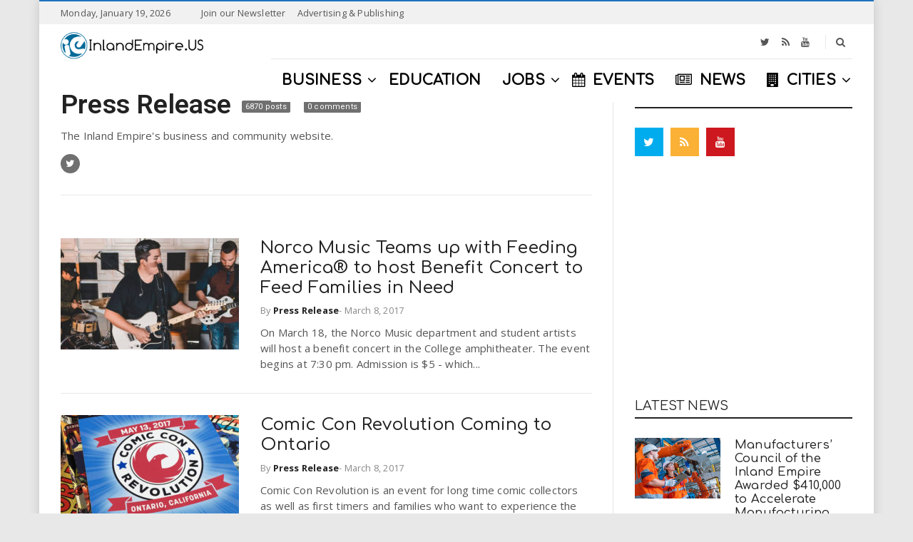

--- FILE ---
content_type: text/html; charset=UTF-8
request_url: https://inlandempire.us/author/supportrdf/page/252/
body_size: 22157
content:
<!doctype html> <!--[if IE 8]><html class="ie ie8" lang="en-US"> <![endif]--> <!--[if IE 9]><html class="ie ie9" lang="en-US"> <![endif]--> <!--[if gt IE 8]><!--><html lang="en-US"> <!--<![endif]--><head> <script>(function(i,s,o,g,r,a,m){i['GoogleAnalyticsObject']=r;i[r]=i[r]||function(){
  (i[r].q=i[r].q||[]).push(arguments)},i[r].l=1*new Date();a=s.createElement(o),
  m=s.getElementsByTagName(o)[0];a.async=1;a.src=g;m.parentNode.insertBefore(a,m)
  })(window,document,'script','https://www.google-analytics.com/analytics.js','ga');
  ga('create', 'UA-252263-4', 'auto');
  ga('require', 'GTM-5D82QB6');
  ga('send', 'pageview');</script> <meta charset="UTF-8"><link rel="profile" href="http://gmpg.org/xfn/11"><link rel="pingback" href="https://inlandempire.us/xmlrpc.php"><title>Staff @ Inland Empire</title><link rel="stylesheet" href="https://fonts.googleapis.com/css?family=Comfortaa%3A400%2C200%2C500%7CRoboto%3A400%2C600%7COpen%20Sans%3A400%2C700&subset=latin&display=swap" /><meta name="robots" content="max-snippet:-1, max-image-preview:large, max-video-preview:-1"/><link rel="canonical" href="https://inlandempire.us/author/supportrdf/page/252/" /><link rel="prev" href="https://inlandempire.us/author/supportrdf/page/251/" /><link rel="next" href="https://inlandempire.us/author/supportrdf/page/253/" /><meta property="og:locale" content="en_US" /><meta property="og:type" content="object" /><meta property="og:title" content="Staff @ Inland Empire" /><meta property="og:url" content="https://inlandempire.us/author/supportrdf/" /><meta property="og:site_name" content="InlandEmpire.us" /><meta name="twitter:card" content="summary_large_image" /><meta name="twitter:title" content="Staff @ Inland Empire" /><meta name="twitter:site" content="@inlandempireus" /> <script type='application/ld+json' class='yoast-schema-graph yoast-schema-graph--main'>{"@context":"https://schema.org","@graph":[{"@type":"Organization","@id":"https://inlandempire.us/#organization","name":"InlandEmpire.US","url":"https://inlandempire.us/","sameAs":["https://www.facebook.com/inlandempireus","https://www.instagram.com/inlandempire.us/","https://twitter.com/inlandempireus"],"logo":{"@type":"ImageObject","@id":"https://inlandempire.us/#logo","url":"https://inlandempire.us/wp-content/uploads/IE-Circle-Print-grey-clear.png","width":750,"height":750,"caption":"InlandEmpire.US"},"image":{"@id":"https://inlandempire.us/#logo"}},{"@type":"WebSite","@id":"https://inlandempire.us/#website","url":"https://inlandempire.us/","name":"InlandEmpire.us","description":"Intersection of Business, Education &amp; Jobs in the Inland Empire","publisher":{"@id":"https://inlandempire.us/#organization"},"potentialAction":{"@type":"SearchAction","target":"https://inlandempire.us/?s={search_term_string}","query-input":"required name=search_term_string"}},{"@type":"ProfilePage","@id":"https://inlandempire.us/author/supportrdf/page/252/#webpage","url":"https://inlandempire.us/author/supportrdf/page/252/","inLanguage":"en-US","name":"Staff @ Inland Empire","isPartOf":{"@id":"https://inlandempire.us/#website"}},{"@type":["Person"],"@id":"https://inlandempire.us/#/schema/person/947a3a052ea4faf05db7e98627449545","name":"Press Release","description":"The Inland Empire's business and community website.","sameAs":["https://twitter.com/https://twitter.com/inlandempireus"],"mainEntityOfPage":{"@id":"https://inlandempire.us/author/supportrdf/page/252/#webpage"}}]}</script> <link rel='dns-prefetch' href='//js.hs-scripts.com' /><link rel='dns-prefetch' href='//fonts.googleapis.com' /><link rel="alternate" type="application/rss+xml" title="InlandEmpire.us &raquo; Feed" href="https://inlandempire.us/feed/" /><link rel="alternate" type="application/rss+xml" title="InlandEmpire.us &raquo; Comments Feed" href="https://inlandempire.us/comments/feed/" /><link rel="alternate" type="application/rss+xml" title="InlandEmpire.us &raquo; Posts by Press Release Feed" href="https://inlandempire.us/author/supportrdf/feed/" />  <script src="//www.googletagmanager.com/gtag/js?id=G-5NCZ633CDX"  data-cfasync="false" data-wpfc-render="false" type="text/javascript" async></script> <script data-cfasync="false" data-wpfc-render="false" type="text/javascript">var mi_version = '8.16';
				var mi_track_user = true;
				var mi_no_track_reason = '';
				
								var disableStrs = [
										'ga-disable-G-5NCZ633CDX',
															'ga-disable-UA-252263-4',
									];

				/* Function to detect opted out users */
				function __gtagTrackerIsOptedOut() {
					for (var index = 0; index < disableStrs.length; index++) {
						if (document.cookie.indexOf(disableStrs[index] + '=true') > -1) {
							return true;
						}
					}

					return false;
				}

				/* Disable tracking if the opt-out cookie exists. */
				if (__gtagTrackerIsOptedOut()) {
					for (var index = 0; index < disableStrs.length; index++) {
						window[disableStrs[index]] = true;
					}
				}

				/* Opt-out function */
				function __gtagTrackerOptout() {
					for (var index = 0; index < disableStrs.length; index++) {
						document.cookie = disableStrs[index] + '=true; expires=Thu, 31 Dec 2099 23:59:59 UTC; path=/';
						window[disableStrs[index]] = true;
					}
				}

				if ('undefined' === typeof gaOptout) {
					function gaOptout() {
						__gtagTrackerOptout();
					}
				}
								window.dataLayer = window.dataLayer || [];

				window.MonsterInsightsDualTracker = {
					helpers: {},
					trackers: {},
				};
				if (mi_track_user) {
					function __gtagDataLayer() {
						dataLayer.push(arguments);
					}

					function __gtagTracker(type, name, parameters) {
						if (!parameters) {
							parameters = {};
						}

						if (parameters.send_to) {
							__gtagDataLayer.apply(null, arguments);
							return;
						}

						if (type === 'event') {
														parameters.send_to = monsterinsights_frontend.v4_id;
							var hookName = name;
							if (typeof parameters['event_category'] !== 'undefined') {
								hookName = parameters['event_category'] + ':' + name;
							}

							if (typeof MonsterInsightsDualTracker.trackers[hookName] !== 'undefined') {
								MonsterInsightsDualTracker.trackers[hookName](parameters);
							} else {
								__gtagDataLayer('event', name, parameters);
							}
							
														parameters.send_to = monsterinsights_frontend.ua;
							__gtagDataLayer(type, name, parameters);
													} else {
							__gtagDataLayer.apply(null, arguments);
						}
					}

					__gtagTracker('js', new Date());
					__gtagTracker('set', {
						'developer_id.dZGIzZG': true,
											});
										__gtagTracker('config', 'G-5NCZ633CDX', {"forceSSL":"true","link_attribution":"true"} );
															__gtagTracker('config', 'UA-252263-4', {"forceSSL":"true","link_attribution":"true"} );
										window.gtag = __gtagTracker;										(function () {
						/* https://developers.google.com/analytics/devguides/collection/analyticsjs/ */
						/* ga and __gaTracker compatibility shim. */
						var noopfn = function () {
							return null;
						};
						var newtracker = function () {
							return new Tracker();
						};
						var Tracker = function () {
							return null;
						};
						var p = Tracker.prototype;
						p.get = noopfn;
						p.set = noopfn;
						p.send = function () {
							var args = Array.prototype.slice.call(arguments);
							args.unshift('send');
							__gaTracker.apply(null, args);
						};
						var __gaTracker = function () {
							var len = arguments.length;
							if (len === 0) {
								return;
							}
							var f = arguments[len - 1];
							if (typeof f !== 'object' || f === null || typeof f.hitCallback !== 'function') {
								if ('send' === arguments[0]) {
									var hitConverted, hitObject = false, action;
									if ('event' === arguments[1]) {
										if ('undefined' !== typeof arguments[3]) {
											hitObject = {
												'eventAction': arguments[3],
												'eventCategory': arguments[2],
												'eventLabel': arguments[4],
												'value': arguments[5] ? arguments[5] : 1,
											}
										}
									}
									if ('pageview' === arguments[1]) {
										if ('undefined' !== typeof arguments[2]) {
											hitObject = {
												'eventAction': 'page_view',
												'page_path': arguments[2],
											}
										}
									}
									if (typeof arguments[2] === 'object') {
										hitObject = arguments[2];
									}
									if (typeof arguments[5] === 'object') {
										Object.assign(hitObject, arguments[5]);
									}
									if ('undefined' !== typeof arguments[1].hitType) {
										hitObject = arguments[1];
										if ('pageview' === hitObject.hitType) {
											hitObject.eventAction = 'page_view';
										}
									}
									if (hitObject) {
										action = 'timing' === arguments[1].hitType ? 'timing_complete' : hitObject.eventAction;
										hitConverted = mapArgs(hitObject);
										__gtagTracker('event', action, hitConverted);
									}
								}
								return;
							}

							function mapArgs(args) {
								var arg, hit = {};
								var gaMap = {
									'eventCategory': 'event_category',
									'eventAction': 'event_action',
									'eventLabel': 'event_label',
									'eventValue': 'event_value',
									'nonInteraction': 'non_interaction',
									'timingCategory': 'event_category',
									'timingVar': 'name',
									'timingValue': 'value',
									'timingLabel': 'event_label',
									'page': 'page_path',
									'location': 'page_location',
									'title': 'page_title',
								};
								for (arg in args) {
																		if (!(!args.hasOwnProperty(arg) || !gaMap.hasOwnProperty(arg))) {
										hit[gaMap[arg]] = args[arg];
									} else {
										hit[arg] = args[arg];
									}
								}
								return hit;
							}

							try {
								f.hitCallback();
							} catch (ex) {
							}
						};
						__gaTracker.create = newtracker;
						__gaTracker.getByName = newtracker;
						__gaTracker.getAll = function () {
							return [];
						};
						__gaTracker.remove = noopfn;
						__gaTracker.loaded = true;
						window['__gaTracker'] = __gaTracker;
					})();
									} else {
										console.log("");
					(function () {
						function __gtagTracker() {
							return null;
						}

						window['__gtagTracker'] = __gtagTracker;
						window['gtag'] = __gtagTracker;
					})();
									}</script> 
<script id="inlan-ready">window.advanced_ads_ready=function(e,a){a=a||"complete";var d=function(e){return"interactive"===a?"loading"!==e:"complete"===e};d(document.readyState)?e():document.addEventListener("readystatechange",(function(a){d(a.target.readyState)&&e()}),{once:"interactive"===a})},window.advanced_ads_ready_queue=window.advanced_ads_ready_queue||[];</script> <link rel='stylesheet' id='wp-block-library-css'  href='https://inlandempire.us/wp-includes/css/dist/block-library/style.min.css' type='text/css' media='all' /><link rel='stylesheet' id='vsel_style-css'  href='https://inlandempire.us/wp-content/plugins/very-simple-event-list/css/vsel-style.min.css' type='text/css' media='all' /><link data-minify="1" rel='stylesheet' id='embeddable-job-widget-frontend-css'  href='https://inlandempire.us/wp-content/cache/min/1/wp-content/plugins/wp-job-manager-embeddable-job-widget/assets/css/frontend-e9707f23056e3d7d0f39c83f4c6f104e.css' type='text/css' media='all' /><link rel='stylesheet' id='font-awesome-css'  href='https://inlandempire.us/wp-content/plugins/js_composer/assets/lib/bower/font-awesome/css/font-awesome.min.css' type='text/css' media='all' /><link rel='stylesheet' id='owl.carousel-css'  href='https://inlandempire.us/wp-content/themes/newsri/assets/lib/owl.carousel/assets/owl.carousel.min.css' type='text/css' media='all' /><link rel='stylesheet' id='newsri-css'  href='https://inlandempire.us/wp-content/themes/newsri/assets/css/style.min.css' type='text/css' media='all' /><link rel='stylesheet' id='newsri-responsive-css'  href='https://inlandempire.us/wp-content/themes/newsri/assets/css/responsive.min.css' type='text/css' media='all' /><link rel='stylesheet' id='newsri-stylesheet-css'  href='https://inlandempire.us/wp-content/themes/newsri-child/style.css' type='text/css' media='all' /><style id='newsri-stylesheet-inline-css' type='text/css'>.responsive-tabs .nav-tabs>li>a:hover,.responsive-tabs .nav-tabs>li>a:focus,.dropdown-menu>.active>a,.dropdown-menu>.active>a:hover,a:hover,a:focus{color:#1e73be}.posts_grid_type_title .post-grid-info{background:rgba(30,115,190,.7)}.fade-loading i{background:none repeat scroll 0 0 #1e73be}.loadmore-action .btn-loadmore:hover,.loadmore-action .btn-loadmore:focus{border-color:#1e73be;background:#1e73be}.loadmore-action .btn-loadmore:hover,.loadmore-action .btn-loadmore:focus{border-color:#1e73be;background:#1e73be}.text-primary{color:#1e73be}.bg-primary{background-color:#1e73be}blockquote{color:#1e73be}.btn-primary{background-color:#1e73be;border-color:#1e73be}.btn-outline:hover,.btn-outline:focus{border-color:#1e73be;background:#1e73be}.header-type-1 .navbar-default .navbar-nav>li.active>a,.header-type-1 .navbar-default .navbar-nav>li.open>a{color:#1e73be}.header-type-1 .primary-nav>li>a .underline::before{background:#1e73be none repeat scroll 0 0}.header-type-8 .navbar-header-right .header-social a:hover i{color:#1e73be}.header-type-8 .navbar-default:not(.navbar-fixed-top) .navbar-nav>li>a:hover{color:#1e73be}.header-type-8 .navbar-default:not(.navbar-fixed-top) .navbar-nav .active>a,.header-type-8 .navbar-default:not(.navbar-fixed-top) .navbar-nav .open>a{color:#1e73be}.header-type-8 .navbar-default:not(.navbar-fixed-top) .navbar-nav>.active>a,.header-type-8 .navbar-default:not(.navbar-fixed-top) .navbar-nav>.current-menu-ancestor>a,.header-type-8 .navbar-default:not(.navbar-fixed-top) .navbar-nav>.current-menu-parent>a,.header-type-8 .navbar-default:not(.navbar-fixed-top) .navbar-nav>.active>a:hover,.header-type-8 .navbar-default:not(.navbar-fixed-top) .navbar-nav>.current-menu-ancestor>a:hover,.header-type-8 .navbar-default:not(.navbar-fixed-top) .navbar-nav>.current-menu-parent>a:hover{color:#1e73be}.navbar-default .navbar-nav>li>a:hover{color:#1e73be}.navbar-default .navbar-nav .active>a,.navbar-default .navbar-nav .open>a{color:#1e73be}.navbar-default .navbar-nav>.active>a,.navbar-default .navbar-nav>.current-menu-ancestor>a,.navbar-default .navbar-nav>.current-menu-parent>a,.navbar-default .navbar-nav>.active>a:hover,.navbar-default .navbar-nav>.current-menu-ancestor>a:hover,.navbar-default .navbar-nav>.current-menu-parent>a:hover{color:#1e73be}.primary-nav>.megamenu>.dropdown-menu>li .dropdown-menu a:hover{color:#1e73be}.primary-nav .dropdown-menu a:hover{color:#1e73be}.primary-nav .dropdown-menu .open>a{color:#1e73be}.primary-nav>li.current-menu-parent>a,.primary-nav>li.current-menu-parent>a:hover{color:#1e73be}.navbar-search .search-form-wrap.show-popup .searchform:before{background:#1e73be}.offcanvas-nav li.active>a,.offcanvas-nav li.open>a,.offcanvas-nav a:hover{color:#1e73be}.offcanvas-nav li.active>a:before,.offcanvas-nav li.open>a:before,.offcanvas-nav a:hover:before{background:#1e73be}.offcanvas-nav .dropdown-menu a:hover{color:#1e73be}.megamenu-grid-tabs a.active{color:#1e73be}.breadcrumb>li a:hover{color:#1e73be}.paginate .paginate_next_prev .nav-next a:focus,.paginate .paginate_next_prev .nav-previous a:focus,.paginate .paginate_next_prev .nav-next a:hover,.paginate .paginate_next_prev .nav-previous a:hover{color:#1e73be}.mejs-controls .mejs-time-rail .mejs-time-current{background:#1e73be!important}.mejs-controls .mejs-horizontal-volume-slider .mejs-horizontal-volume-current{background:#1e73be!important}.ajax-modal-result a,.user-modal-result a{color:#1e73be}a[data-toggle="popover"],a[data-toggle="tooltip"]{color:#1e73be}.posts_slider_4 .posts-slider-item:hover .categories-links-bg a,.posts_grid_type_hover .post-grid-item-wrap:hover .categories-links-bg a{border-color:#1e73be;background:#1e73be}.posts_grid_type_hover .post-grid-item-wrap .entry-meta a:hover{color:#1e73be}.posts_grid_type_hover .post-grid-item-wrap .entry-title a:hover{color:#1e73be}.dh-widget-title-style_1 .block-post-title span{border-color:#1e73be}.dh-widget-title-style_2 .block-post-title:before{background:#1e73be}.dh-widget-title-style_2 .block-post-title:after{border-top-color:#1e73be}.block_post_style_14 .entry-title:hover,.block_post_style_14 .entry-title a:hover,.block_post_style_14 .entry-meta a:hover,.block_post_style_8 .entry-title:hover,.block_post_style_9 .entry-title:hover,.block_post_style_8 .entry-meta a:hover,.block_post_style_9 .entry-meta a:hover,.block_post_style_8 .entry-title a:hover,.block_post_style_9 .entry-title a:hover{color:#1e73be}.video-playlists-control{background:#1e73be}.posts_slider_1 .post-slider-item-info .meta-category a,.posts_slider_2 .post-slider-item-info .meta-category a{color:#1e73be}.posts_slider_3 .posts-slider-item .post-slider-item-info .entry-title a:hover{color:#1e73be}.posts_slider_3 .posts-slider-item .post-slider-item-info .icon-meta>div a:hover{color:#1e73be}.topbar{border-top-color:#1e73be}.footer-widget .social-widget-wrap.social-widget-none a:hover i{color:#1e73be!important}.footer-widget .social-widget-wrap.social-widget-square a:hover i{color:#1e73be!important}.footer-widget .posts-thumbnail-content h4 a:hover{color:#1e73be}.footer-widget a:hover{color:#1e73be}.footer a:hover{color:#1e73be}.footer-style_3 .footer-copyright .footer-social a:hover{border-color:#1e73be}.footer-style_3 .footer-copyright .footer-social a:hover i{color:#1e73be}.dh-widget-title-style_1 .footer-style_2 .widget-title span{border-color:#1e73be}.dh-widget-title-style_2 .footer-style_2 .widget-title:before{background:#1e73be}.dh-widget-title-style_2 .footer-style_2 .widget-title:after{border-top-color:#1e73be}.footer-style_2 a:hover{color:#1e73be}.footer-style_2 .footer-copyright .footer-social a:hover{border-color:#1e73be}.footer-style_2 .footer-copyright .footer-social a:hover i{color:#1e73be}.footer-style_2 .footer-widget .posts-thumbnail-content h4 a:hover{color:#1e73be}.dh-widget-title-style_1 .posts .loop-post-title h3 span{border-color:#1e73be}.dh-widget-title-style_2 .posts .loop-post-title h3:before{background:#1e73be}.dh-widget-title-style_2 .posts .loop-post-title h3:after{border-top-color:#1e73be}.posts.posts_style_4 .meta-category a,.posts.posts_style_5 .meta-category a{color:#1e73be}.posts.posts_style_4 .meta-date:before,.posts.posts_style_5 .meta-date:before{border-top-color:#1e73be}.posts.posts_style_6 .meta-category a{color:#1e73be}.posts.posts_style_6 .meta-date:before{border-top-color:#1e73be}.posts.posts_style_6 .meta-date a:hover,.posts.posts_style_6 .entry-title a:hover{color:#1e73be}.posts.posts_style_7 .categories-links a{color:#1e73be}.sticky .entry-title a{color:#1e73be}.sticky .entry-title:before{color:#1e73be}.entry-meta a:hover{color:#1e73be}.entry-meta .meta-author a:hover{color:#1e73be}.categories-links-bg a{background:#1e73be}.readmore-link{background:#1e73be}.post-navigation a:hover{color:#1e73be}.author-info .author-social a:hover{background:#1e73be}.entry-tags a:hover{color:#1e73be}.share-links .share-icons a:hover,.share-links .share-icons a:focus{color:#1e73be}.comments-area .commentst-title h3 i{background:#1e73be}.comment-author a:hover{color:#1e73be}.comment-reply-link:hover{color:#1e73be}#cancel-comment-reply-link:hover{color:#1e73be}.dh-widget-title-style_1 .commentst-title h3 span{border-color:#1e73be}.dh-widget-title-style_1 .related-post-title h3 span{border-color:#1e73be}.dh-widget-title-style_1 .wpb_widgetised_column .widgettitle span,.dh-widget-title-style_1 .main-sidebar .widgettitle span,.dh-widget-title-style_1 .wpb_widgetised_column .widget-title span,.dh-widget-title-style_1 .main-sidebar .widget-title span{border-color:#1e73be}.dh-widget-title-style_2 .wpb_widgetised_column .widgettitle:before,.dh-widget-title-style_2 .main-sidebar .widgettitle:before,.dh-widget-title-style_2 .wpb_widgetised_column .widget-title:before,.dh-widget-title-style_2 .main-sidebar .widget-title:before{background:#1e73be}.dh-widget-title-style_2 .wpb_widgetised_column .widgettitle:after,.dh-widget-title-style_2 .main-sidebar .widgettitle:after,.dh-widget-title-style_2 .wpb_widgetised_column .widget-title:after,.dh-widget-title-style_2 .main-sidebar .widget-title:after{border-top-color:#1e73be}#wp-calendar>tbody>tr>td>a{background:#1e73be}.recent-tweets ul li a:hover{color:#1e73be}.widget-post-thumbnail li .posts-thumbnail-content .posts-thumbnail-meta a:hover{color:#1e73be}.widget-tabs .nav-tabs>li.active>a,.widget-tabs .nav-tabs>li.active>a:hover,.widget-tabs .nav-tabs>li.active>a:focus{-webkit-box-shadow:0 -2px 0 #1e73be inset;box-shadow:0 -2px 0 #1e73be inset}.widget_title_style_2:before{background:#1e73be}.widget_title_style_2:after{border-top-color:#1e73be}#bbpress-forums div.bbp-search-form .button{background-color:#1e73be;border-color:#1e73be}body.single-forum .bbp-topic-permalink:hover{color:#1e73be}.responsive-tabs .nav-tabs>li.active>a{color:#1e73be;border-color:#1e73be}.navbar-default:not(.navbar-fixed-top),.header-type-5:not(.header-navbar-fixed) .navbar-default-wrap{background:#fff}.header-type-8 .navbar-default:not(.navbar-fixed-top) .navbar-search-button,.header-type-8 .navbar-default:not(.navbar-fixed-top) .top-searchform-icon,.header-type-8:not(.header-navbar-fixed) .header-minicart .cart-contents,.header-type-9:not(.header-navbar-fixed) .navbar-default .header-minicart .cart-contents,.header-type-9:not(.header-navbar-fixed) .navbar-searchform .top-searchform-icon,.header-type-9:not(.header-navbar-fixed) .navbar-default .navbar-search-button,.header-type-6:not(.header-navbar-fixed) .navbar-default .header-minicart .cart-contents,.header-type-6:not(.header-navbar-fixed) .navbar-searchform .top-searchform-icon,.header-type-6:not(.header-navbar-fixed) .navbar-default .navbar-search-button,.header-type-2:not(.header-navbar-fixed) .header-minicart .cart-contents,.header-type-2:not(.header-navbar-fixed) .navbar-searchform .top-searchform-icon,.header-type-2:not(.header-navbar-fixed) .navbar-default .navbar-search-button,.header-type-2:not(.header-navbar-fixed) .header-social a,.header-type-1:not(.header-navbar-fixed) .navbar-search-popup .navbar-search-button i,.header-type-1:not(.header-navbar-fixed) .navbar-searchform .top-searchform-icon,.header-type-1:not(.header-navbar-fixed) .header-minicart .cart-contents,#header .navbar-default:not(.navbar-fixed-top) .navbar-nav>li>a{color:#000}.header-type-8 .navbar-default:not(.navbar-fixed-top) .navbar-search-button:hover,.header-type-8 .navbar-default:not(.navbar-fixed-top) .top-searchform-icon:hover,.header-type-8:not(.header-navbar-fixed) .header-minicart .cart-contents:hover,.header-type-9:not(.header-navbar-fixed) .navbar-default .header-minicart .cart-contents:hover,.header-type-9:not(.header-navbar-fixed) .navbar-searchform .top-searchform-icon:hover,.header-type-9:not(.header-navbar-fixed) .navbar-default .navbar-search-button:hover,.header-type-6:not(.header-navbar-fixed) .navbar-default .header-minicart .cart-contents:hover,.header-type-6:not(.header-navbar-fixed) .navbar-searchform .top-searchform-icon:hover,.header-type-6:not(.header-navbar-fixed) .navbar-default .navbar-search-button:hover,.header-type-2:not(.header-navbar-fixed) .header-minicart .cart-contents:hover,.header-type-2:not(.header-navbar-fixed) .navbar-searchform .top-searchform-icon:hover,.header-type-2:not(.header-navbar-fixed) .navbar-default .navbar-search-button:hover,.header-type-2:not(.header-navbar-fixed) .header-social a i:hover,.header-type-1:not(.header-navbar-fixed) .header-minicart .cart-contents:hover,.header-type-1:not(.header-navbar-fixed) .navbar-searchform .top-searchform-icon:hover,.header-type-1:not(.header-navbar-fixed) .navbar-search-popup .navbar-search-button i:hover,#header .navbar-default:not(.navbar-fixed-top) .navbar-nav>.active>a,#header .navbar-default:not(.navbar-fixed-top) .navbar-nav>.current-menu-ancestor>a,#header .navbar-default:not(.navbar-fixed-top) .navbar-nav>.current-menu-parent>a,#header .navbar-default:not(.navbar-fixed-top) .navbar-nav>.active>a:hover,#header .navbar-default:not(.navbar-fixed-top) .navbar-nav>.current-menu-ancestor>a:hover,#header .navbar-default:not(.navbar-fixed-top) .navbar-nav>.current-menu-parent>a:hover,#header .navbar-default:not(.navbar-fixed-top) .navbar-nav .active>a,#header .navbar-default:not(.navbar-fixed-top) .navbar-nav .open>a,#header .navbar-default:not(.navbar-fixed-top) .primary-nav .dropdown-menu a:hover,#header .navbar-default:not(.navbar-fixed-top) .navbar-nav>li.active>a,#header .navbar-default:not(.navbar-fixed-top) .navbar-nav>li.open>a,#header .navbar-default:not(.navbar-fixed-top) .navbar-nav>li>a:hover,#header .navbar-default:not(.navbar-fixed-top) .megamenu-grid-tabs a.active{color:#1e73be}.header-type-1 .primary-nav>li>a .underline::before{background:#1e73be}body,.content-boxed-wrap{background:#E8E8E8;background-size:}body{font-size:15px}.offcanvas-nav>li>a,.navbar-default .navbar-nav>li>a{font-family:Comfortaa}@media (max-width:991px){.primary-nav .dropdown-menu li .megamenu-title{font-family:Comfortaa}}.primary-nav{font-size:20px}.primary-nav .navicon{font-size:20px}@media (max-width:991px){.primary-nav .dropdown-menu li .megamenu-title{font-size:20px}}.widget-title,.widget-tabs .nav-tabs a,.loop-post-title span,.block-post-title span,.dh-title-text span{font-family:Comfortaa}.widget-title,.widget-tabs .nav-tabs a,.loop-post-title span,.block-post-title span,.dh-title-text span{font-size:30px}.widget-title,.widget-tabs .nav-tabs a,.loop-post-title span,.block-post-title span,.dh-title-text span{font-weight:200}h1,.h1{font-family:Comfortaa}h2,.h2{font-family:Comfortaa}h3,.h3{font-family:Comfortaa}h3,.h3{font-weight:500}</style><link rel='stylesheet' id='js_composer_front-css'  href='https://inlandempire.us/wp-content/plugins/js_composer/assets/css/js_composer.min.css' type='text/css' media='all' /> <script type='text/javascript' src='https://inlandempire.us/wp-content/plugins/google-analytics-for-wordpress/assets/js/frontend-gtag.min.js' id="monsterinsights-frontend-script-js" defer></script> <script data-cfasync="false" data-wpfc-render="false" type="text/javascript" id='monsterinsights-frontend-script-js-extra'>/* <![CDATA[ */ var monsterinsights_frontend = {"js_events_tracking":"true","download_extensions":"doc,pdf,ppt,zip,xls,docx,pptx,xlsx","inbound_paths":"[{\"path\":\"\\\/go\\\/\",\"label\":\"affiliate\"},{\"path\":\"\\\/recommend\\\/\",\"label\":\"affiliate\"}]","home_url":"https:\/\/inlandempire.us","hash_tracking":"false","ua":"UA-252263-4","v4_id":"G-5NCZ633CDX"}; /* ]]> */</script> <script type='text/javascript' src='https://inlandempire.us/wp-includes/js/jquery/jquery.js' id="jquery-core-js"></script> <script type='text/javascript' src='https://inlandempire.us/wp-includes/js/jquery/jquery-migrate.min.js' id="jquery-migrate-js" defer></script> <!--[if lt IE 9]> <script type='text/javascript' src='https://inlandempire.us/wp-content/themes/newsri/assets/lib/html5.js' id="html5shiv-js"></script> <![endif]--><link rel='https://api.w.org/' href='https://inlandempire.us/wp-json/' /><link rel="EditURI" type="application/rsd+xml" title="RSD" href="https://inlandempire.us/xmlrpc.php?rsd" /><link rel="wlwmanifest" type="application/wlwmanifest+xml" href="https://inlandempire.us/wp-includes/wlwmanifest.xml" /><meta name="generator" content="WordPress 5.3.20" />  <script type="text/javascript">var _hsq = _hsq || [];
				_hsq.push(["setContentId", "listing-page"]);</script> <meta content="width=device-width, initial-scale=1.0, user-scalable=0" name="viewport"><link rel="icon" href="https://inlandempire.us/wp-content/uploads/inland-empire-favicon.png" sizes="32x32" /><link rel="icon" href="https://inlandempire.us/wp-content/uploads/inland-empire-favicon.png" sizes="192x192" /><link rel="apple-touch-icon-precomposed" href="https://inlandempire.us/wp-content/uploads/inland-empire-favicon.png" /><meta name="msapplication-TileImage" content="https://inlandempire.us/wp-content/uploads/inland-empire-favicon.png" /><meta name="generator" content="Powered by Visual Composer - drag and drop page builder for WordPress."/> <!--[if lte IE 9]><link rel="stylesheet" type="text/css" href="https://inlandempire.us/wp-content/plugins/js_composer/assets/css/vc_lte_ie9.min.css" media="screen"><![endif]--><!--[if IE  8]><link rel="stylesheet" type="text/css" href="https://inlandempire.us/wp-content/plugins/js_composer/assets/css/vc-ie8.min.css" media="screen"><![endif]--><script  async src="https://pagead2.googlesyndication.com/pagead/js/adsbygoogle.js?client=ca-pub-6059360842893910" crossorigin="anonymous"></script><link rel="icon" href="https://inlandempire.us/wp-content/uploads/2016/01/gQu8L-HL1-50x50.png" sizes="32x32" /><link rel="icon" href="https://inlandempire.us/wp-content/uploads/2016/01/gQu8L-HL1-200x200.png" sizes="192x192" /><link rel="apple-touch-icon-precomposed" href="https://inlandempire.us/wp-content/uploads/2016/01/gQu8L-HL1-200x200.png" /><meta name="msapplication-TileImage" content="https://inlandempire.us/wp-content/uploads/2016/01/gQu8L-HL1-300x300.png" /> <noscript><style type="text/css">.wpb_animate_when_almost_visible{opacity:1}</style></noscript><noscript><style id="rocket-lazyload-nojs-css">.rll-youtube-player,[data-lazy-src]{display:none!important}</style></noscript></head><body class="archive paged author author-supportrdf author-1 paged-252 author-paged-252 w2dc-body w2dc-imitate-mode newsri-child wpb-js-composer js-comp-ver-4.12.1 vc_responsive aa-prefix-inlan- dh-responsive dh-widget-title-style_4 page-layout-right-sidebar page-layout-border page-header-header_5" itemscope="" itemtype="https://schema.org/WebPage"><a class="sr-only sr-only-focusable" href="#main">Skip to main content</a><div class="offcanvas-overlay"></div><div class="offcanvas open"><div class="offcanvas-wrap"><div class="offcanvas-social"> <a href="https://www.twitter.com/inlandempireus" title="Twitter" target="_blank"><i class="fa fa-twitter   twitter-outlined-hover"></i></a><a href="http://feeds.feedburner.com/InlandEmpireCalifornia" title="RSS" target="_blank"><i class="fa fa-rss   rss-outlined-hover"></i></a><a href="https://www.youtube.com/user/inlandempireus" title="Youtube" target="_blank"><i class="fa fa-youtube   youtube-outlined-hover"></i></a></div><div class="offcanvas-navbar mobile-offcanvas-navbar"><ul id="menu-offcanvas-menu" class="offcanvas-nav nav"><li id="menu-item-20910" class="menu-item menu-item-type-post_type menu-item-object-page menu-item-home menu-item-20910"><a title="Home" href="https://inlandempire.us/">Home</a></li><li id="menu-item-22661" class="menu-item menu-item-type-custom menu-item-object-custom menu-item-22661"><a title="All News" href="https://inlandempire.us/news/">All News</a></li><li id="menu-item-35007" class="menu-item menu-item-type-custom menu-item-object-custom menu-item-35007"><a title="Business" href="https://inlandempire.us/business/">Business</a></li><li id="menu-item-35009" class="menu-item menu-item-type-custom menu-item-object-custom menu-item-35009"><a title="Events" href="https://inlandempire.us/inland-empire-events/">Events</a></li><li id="menu-item-35008" class="menu-item menu-item-type-custom menu-item-object-custom menu-item-35008"><a title="Jobs" href="https://inlandempire.us/inland-empire-jobs/">Jobs</a></li></ul></div></div></div><div id="wrapper" class="boxed-wrap"><div class="wrapper-container"><header id="header" class="header-container header-type-5" itemscope="" itemtype="https://schema.org/Organization" role="banner"><div class="topbar topbar-style_1"><div class="container topbar-wap"><div class="col-left-topbar"><div class="left-topbar"><div class="topbar-nav"><ul class="top-nav"><li class="topbar-date"><span>Monday, January 19, 2026</span></li><li id="menu-item-21666" class="menu-item menu-item-type-post_type menu-item-object-page menu-item-21666"><a title="Join our Newsletter" href="https://inlandempire.us/connect/"><i class="fa-email navicon"></i>Join our Newsletter</a></li><li id="menu-item-34536" class="menu-item menu-item-type-post_type menu-item-object-page menu-item-34536"><a title="Advertising &amp; Publishing" href="https://inlandempire.us/advertising-pricing/">Advertising &#038; Publishing</a></li></ul></div></div></div><div class="col-right-topbar"><div class="right-topbar"></div></div></div></div><div class="container"><div class="row"><div class="col-sm-12"><div class="navbar-header-container"><div class="navbar-header"> <button type="button" class="navbar-toggle"> <span class="sr-only">Toggle navigation</span> <span class="icon-bar bar-top"></span> <span class="icon-bar bar-middle"></span> <span class="icon-bar bar-bottom"></span> </button><h1 class="navbar-brand-title"> <a class="navbar-brand" itemprop="url" title="InlandEmpire.us" href="https://inlandempire.us/"> <img class="logo" alt="InlandEmpire.us" src="data:image/svg+xml,%3Csvg%20xmlns='http://www.w3.org/2000/svg'%20viewBox='0%200%200%200'%3E%3C/svg%3E" data-lazy-src="https://inlandempire.us/wp-content/uploads/InlandEmpire.US-logo-B.png"><noscript><img class="logo" alt="InlandEmpire.us" src="https://inlandempire.us/wp-content/uploads/InlandEmpire.US-logo-B.png"></noscript> <img class="logo-mobile" alt="InlandEmpire.us" src="data:image/svg+xml,%3Csvg%20xmlns='http://www.w3.org/2000/svg'%20viewBox='0%200%200%200'%3E%3C/svg%3E" data-lazy-src="https://inlandempire.us/wp-content/uploads/InlandEmpire.US-logo-B.png"><noscript><img class="logo-mobile" alt="InlandEmpire.us" src="https://inlandempire.us/wp-content/uploads/InlandEmpire.US-logo-B.png"></noscript> <span itemprop="name" class="sr-only sr-only-focusable">InlandEmpire.us</span> </a></h1> <a class="navbar-search-button search-icon-mobile" href="#"> <i class="fa fa-search"></i> </a><div class="header-search-overlay hide"><div class="container"><div class="header-search-overlay-wrap"><form method="get" data-button-text="Search" class="searchform search-ajax" action="https://inlandempire.us/" role="search"> <input type="search" class="searchinput" name="s" autocomplete="off" value="" placeholder="Search and hit enter..." /> <input type="submit" class="searchsubmit" name="submit" value="Search" /> <input type="hidden" name="post_type" value="any" /></form><div class="searchform-result"></div> <button type="button" class="close"> <span aria-hidden="true" class="fa fa-times"></span><span class="sr-only">Close</span> </button></div></div></div></div></div><div class="navbar-container"><div class="navbar-top"><div class="navbar-top-wrap"><div class="navbar-search navbar-search-ink"><div class="navbar-searchform navbar-searchform-ink"><div class="navbar-searchform-wrap"><form class=" search-ajax" method="get" id="navbar-searchform" action="https://inlandempire.us/" role="search"> <label class="sr-only">Search</label> <input type="search" autocomplete="off" id="navbar-searchform-s" name="s" class="form-control searchinput" value="" placeholder="Search and hit enter..." /> <input type="submit" id="navbar-searchform-submit" class="hidden" name="submit" value="Search" /></form><div class="searchform-result"></div></div><i class="top-searchform-icon"></i></div></div><div class="header-social"> <a href="https://www.twitter.com/inlandempireus" title="Twitter" target="_blank"><i class="fa fa-twitter   twitter-outlined-hover"></i></a><a href="http://feeds.feedburner.com/InlandEmpireCalifornia" title="RSS" target="_blank"><i class="fa fa-rss   rss-outlined-hover"></i></a><a href="https://www.youtube.com/user/inlandempireus" title="Youtube" target="_blank"><i class="fa fa-youtube   youtube-outlined-hover"></i></a></div></div></div><div class="navbar navbar-default navbar-scroll-sticky"><div class="collapse navbar-collapse primary-navbar-collapse"><div class="container"><div class="row"><div class="col-md-12"><div class="navbar-default-wrap"><nav class="nav-wrap" itemtype="https://schema.org/SiteNavigationElement" itemscope="" role="navigation"><ul id="menu-primary-menu" class="nav navbar-nav primary-nav"><li class="menu-item menu-item-type-taxonomy menu-item-object-category menu-item-has-children dropdown"><a title="Business" href="https://inlandempire.us/business/" class="dropdown-hover"><span class="underline">Business</span> <span class="caret"></span></a><ul role="menu" class="dropdown-menu"><li class="menu-item menu-item-type-custom menu-item-object-custom"><a title="Business Directory" href="https://inlandempire.us/business-directory/">Business Directory</a></li><li class="menu-item menu-item-type-custom menu-item-object-custom"><a title="Economic Development" href="http://inlandempire.us/tag/economic-development/"><i class="fa fa-usd navicon"></i>Economic Development</a></li></ul></li><li class="menu-item menu-item-type-taxonomy menu-item-object-category"><a title="Education" href="https://inlandempire.us/education/"><span class="underline">Education</span></a></li><li class="menu-item menu-item-type-post_type menu-item-object-page menu-item-has-children dropdown"><a title="Jobs" href="https://inlandempire.us/inland-empire-jobs/" class="dropdown-hover"><span class="underline">Jobs</span> <span class="caret"></span></a><ul role="menu" class="dropdown-menu"><li class="menu-item menu-item-type-custom menu-item-object-custom"><a title="Job Fairs" href="http://inlandempire.us/event_cat/employment/"><i class="fa fa-users navicon"></i>Job Fairs</a></li></ul></li><li class="menu-item menu-item-type-post_type menu-item-object-page"><a title="Events" href="https://inlandempire.us/inland-empire-events/"><i class="fa fa-calendar navicon"></i><span class="underline">Events</span></a></li><li class="menu-item menu-item-type-custom menu-item-object-custom"><a title="News" href="https://inlandempire.us/news/"><i class="fa fa-newspaper-o navicon"></i><span class="underline">News</span></a></li><li class="menu-item menu-item-type-custom menu-item-object-custom menu-item-has-children dropdown"><a title="Cities" href="https://inlandempire.us/cities/" class="dropdown-hover"><i class="fa fa-building navicon"></i><span class="underline">Cities</span> <span class="caret"></span></a><ul role="menu" class="dropdown-menu"><li class="menu-item menu-item-type-taxonomy menu-item-object-category"><a title="Community News" href="https://inlandempire.us/community/">Community News</a></li><li class="menu-item menu-item-type-taxonomy menu-item-object-category"><a title="Government" href="https://inlandempire.us/politics/"><i class="fa fa-flag navicon"></i>Government</a></li><li class="menu-item menu-item-type-custom menu-item-object-custom"><a title="Parks" href="https://inlandempire.us/parks/"><i class="fa fa-tree navicon"></i>Parks</a></li><li class="menu-item menu-item-type-custom menu-item-object-custom"><a title="Traffic" href="https://inlandempire.us/traffic/"><i class="fa fa-road navicon"></i>Traffic</a></li></ul></li></ul></nav></div></div></div></div></div></div></div></div></div></div></header><main id="main" class="content-container"  role="main"><div class="container"><div class="row content-section"><div class="col-sm-8 main-wrap"><div class="main-content"><div class="page-author-info"><div class="author-info"><div class="author-avatar"></div><div class="author-description"><h4 class="author-title"> <a href="https://inlandempire.us/author/supportrdf/" rel="author"> Press Release </a> <span class="author-statistics"> 6870 posts </span> <span class="author-statistics"> 0 comments </span></h4><p class="author-bio"> The Inland Empire's business and community website.</p><div class="author-social"> <span class="author-social-twitter"> <a href="https://twitter.com/inlandempireus" class="author-social-twitter"  target="_blank" title="Press Release on Twitter"><i class="fa fa-twitter"></i></a> </span></div></div></div></div><div class="posts posts_style_1"><div class="posts-wrap"><div class="loop-post"><article class="ajaxload-item format-standard has-post-thumbnail hentry"><div class="hentry-wrap"><div class="entry-featured animation-lazyload "><a href="https://inlandempire.us/norco-feeding-america/" title="Norco Music Teams up with Feeding America® to host Benefit Concert to Feed Families in Need"><img width="250" height="156" src="data:image/svg+xml,%3Csvg%20xmlns='http://www.w3.org/2000/svg'%20viewBox='0%200%20250%20156'%3E%3C/svg%3E" class="entry-featured-image image-lazyload wp-post-image" alt="Norco College Students" data-lazy-srcset="https://inlandempire.us/wp-content/uploads/Norco-Music-students-performing-250x156.jpg 250w, https://inlandempire.us/wp-content/uploads/Norco-Music-students-performing-590x370.jpg 590w, https://inlandempire.us/wp-content/uploads/Norco-Music-students-performing-380x238.jpg 380w, https://inlandempire.us/wp-content/uploads/Norco-Music-students-performing-368x230.jpg 368w" data-lazy-sizes="(max-width: 250px) 100vw, 250px" data-lazy-src="https://inlandempire.us/wp-content/uploads/Norco-Music-students-performing-250x156.jpg" /><noscript><img width="250" height="156" src="https://inlandempire.us/wp-content/uploads/Norco-Music-students-performing-250x156.jpg" class="entry-featured-image image-lazyload wp-post-image" alt="Norco College Students" srcset="https://inlandempire.us/wp-content/uploads/Norco-Music-students-performing-250x156.jpg 250w, https://inlandempire.us/wp-content/uploads/Norco-Music-students-performing-590x370.jpg 590w, https://inlandempire.us/wp-content/uploads/Norco-Music-students-performing-380x238.jpg 380w, https://inlandempire.us/wp-content/uploads/Norco-Music-students-performing-368x230.jpg 368w" sizes="(max-width: 250px) 100vw, 250px" /></noscript></a></div><div class="entry-info"><div class="entry-header"><h3 class="entry-title"> <a rel="bookmark" href="https://inlandempire.us/norco-feeding-america/" title="Norco Music Teams up with Feeding America® to host Benefit Concert to Feed Families in Need">Norco Music Teams up with Feeding America® to host Benefit Concert to Feed Families in Need</a></h3></div><div class="entry-meta icon-meta"><div class="meta-author">By <a href="https://inlandempire.us/author/supportrdf/" title="Posts by: Press Release" rel="author">Press Release</a></div><div class="meta-date"><span> - </span> <a href="https://inlandempire.us/norco-feeding-america/" title="March 8, 2017"><time datetime="2017-03-08T13:37:41-08:00">March 8, 2017</time></a></div></div><div class="entry-excerpt"> On March 18, the Norco Music department and student artists will host a benefit concert in the College amphitheater. The event begins at 7:30 pm. Admission is $5 - which...</div></div></div></article><article class="ajaxload-item format-standard has-post-thumbnail hentry"><div class="hentry-wrap"><div class="entry-featured animation-lazyload "><a href="https://inlandempire.us/comic-con-revolution-coming-ontario/" title="Comic Con Revolution Coming to Ontario"><img width="250" height="156" src="data:image/svg+xml,%3Csvg%20xmlns='http://www.w3.org/2000/svg'%20viewBox='0%200%20250%20156'%3E%3C/svg%3E" class="entry-featured-image image-lazyload wp-post-image" alt="Ontario Comic Convention Revolution" data-lazy-srcset="https://inlandempire.us/wp-content/uploads/ontario-comic-con-revolution-250x156.jpg 250w, https://inlandempire.us/wp-content/uploads/ontario-comic-con-revolution-380x238.jpg 380w, https://inlandempire.us/wp-content/uploads/ontario-comic-con-revolution-368x230.jpg 368w" data-lazy-sizes="(max-width: 250px) 100vw, 250px" data-lazy-src="https://inlandempire.us/wp-content/uploads/ontario-comic-con-revolution-250x156.jpg" /><noscript><img width="250" height="156" src="https://inlandempire.us/wp-content/uploads/ontario-comic-con-revolution-250x156.jpg" class="entry-featured-image image-lazyload wp-post-image" alt="Ontario Comic Convention Revolution" srcset="https://inlandempire.us/wp-content/uploads/ontario-comic-con-revolution-250x156.jpg 250w, https://inlandempire.us/wp-content/uploads/ontario-comic-con-revolution-380x238.jpg 380w, https://inlandempire.us/wp-content/uploads/ontario-comic-con-revolution-368x230.jpg 368w" sizes="(max-width: 250px) 100vw, 250px" /></noscript></a></div><div class="entry-info"><div class="entry-header"><h3 class="entry-title"> <a rel="bookmark" href="https://inlandempire.us/comic-con-revolution-coming-ontario/" title="Comic Con Revolution Coming to Ontario">Comic Con Revolution Coming to Ontario</a></h3></div><div class="entry-meta icon-meta"><div class="meta-author">By <a href="https://inlandempire.us/author/supportrdf/" title="Posts by: Press Release" rel="author">Press Release</a></div><div class="meta-date"><span> - </span> <a href="https://inlandempire.us/comic-con-revolution-coming-ontario/" title="March 8, 2017"><time datetime="2017-03-08T13:17:51-08:00">March 8, 2017</time></a></div></div><div class="entry-excerpt"> Comic Con Revolution is an event for long time comic collectors as well as first timers and families who want to experience the excitement. Hardcore fans will recognize many of...</div></div></div></article><article class="ajaxload-item format-standard has-post-thumbnail hentry"><div class="hentry-wrap"><div class="entry-featured animation-lazyload "><a href="https://inlandempire.us/csusb-accounting-students-offer-free-tax-preparation-services/" title="CSUSB Accounting Students Offer Free Tax Preparation Services"><img width="250" height="156" src="data:image/svg+xml,%3Csvg%20xmlns='http://www.w3.org/2000/svg'%20viewBox='0%200%20250%20156'%3E%3C/svg%3E" class="entry-featured-image image-lazyload wp-post-image" alt="California State University San Bernardino" data-lazy-src="https://inlandempire.us/wp-content/uploads/CSUSB-Logo-Header-250x156.gif" /><noscript><img width="250" height="156" src="https://inlandempire.us/wp-content/uploads/CSUSB-Logo-Header-250x156.gif" class="entry-featured-image image-lazyload wp-post-image" alt="California State University San Bernardino" /></noscript></a></div><div class="entry-info"><div class="entry-header"><h3 class="entry-title"> <a rel="bookmark" href="https://inlandempire.us/csusb-accounting-students-offer-free-tax-preparation-services/" title="CSUSB Accounting Students Offer Free Tax Preparation Services">CSUSB Accounting Students Offer Free Tax Preparation Services</a></h3></div><div class="entry-meta icon-meta"><div class="meta-author">By <a href="https://inlandempire.us/author/supportrdf/" title="Posts by: Press Release" rel="author">Press Release</a></div><div class="meta-date"><span> - </span> <a href="https://inlandempire.us/csusb-accounting-students-offer-free-tax-preparation-services/" title="March 8, 2017"><time datetime="2017-03-08T10:26:43-08:00">March 8, 2017</time></a></div></div><div class="entry-excerpt"></div></div></div></article><article class="ajaxload-item format-standard has-post-thumbnail hentry"><div class="hentry-wrap"><div class="entry-featured animation-lazyload "><a href="https://inlandempire.us/grand-opening-highland-vc-gourmet-restaurant/" title="Grand Opening in Highland of VC Gourmet Restaurant"><img width="250" height="156" src="data:image/svg+xml,%3Csvg%20xmlns='http://www.w3.org/2000/svg'%20viewBox='0%200%20250%20156'%3E%3C/svg%3E" class="entry-featured-image image-lazyload wp-post-image" alt="VC Gourmet - Highland CA" data-lazy-srcset="https://inlandempire.us/wp-content/uploads/vc-gourmet-highland-250x156.jpg 250w, https://inlandempire.us/wp-content/uploads/vc-gourmet-highland-590x370.jpg 590w, https://inlandempire.us/wp-content/uploads/vc-gourmet-highland-380x238.jpg 380w, https://inlandempire.us/wp-content/uploads/vc-gourmet-highland-368x230.jpg 368w" data-lazy-sizes="(max-width: 250px) 100vw, 250px" data-lazy-src="https://inlandempire.us/wp-content/uploads/vc-gourmet-highland-250x156.jpg" /><noscript><img width="250" height="156" src="https://inlandempire.us/wp-content/uploads/vc-gourmet-highland-250x156.jpg" class="entry-featured-image image-lazyload wp-post-image" alt="VC Gourmet - Highland CA" srcset="https://inlandempire.us/wp-content/uploads/vc-gourmet-highland-250x156.jpg 250w, https://inlandempire.us/wp-content/uploads/vc-gourmet-highland-590x370.jpg 590w, https://inlandempire.us/wp-content/uploads/vc-gourmet-highland-380x238.jpg 380w, https://inlandempire.us/wp-content/uploads/vc-gourmet-highland-368x230.jpg 368w" sizes="(max-width: 250px) 100vw, 250px" /></noscript></a></div><div class="entry-info"><div class="entry-header"><h3 class="entry-title"> <a rel="bookmark" href="https://inlandempire.us/grand-opening-highland-vc-gourmet-restaurant/" title="Grand Opening in Highland of VC Gourmet Restaurant">Grand Opening in Highland of VC Gourmet Restaurant</a></h3></div><div class="entry-meta icon-meta"><div class="meta-author">By <a href="https://inlandempire.us/author/supportrdf/" title="Posts by: Press Release" rel="author">Press Release</a></div><div class="meta-date"><span> - </span> <a href="https://inlandempire.us/grand-opening-highland-vc-gourmet-restaurant/" title="March 7, 2017"><time datetime="2017-03-07T16:20:16-08:00">March 7, 2017</time></a></div></div><div class="entry-excerpt"></div></div></div></article><article class="ajaxload-item format-standard has-post-thumbnail hentry"><div class="hentry-wrap"><div class="entry-featured animation-lazyload "><a href="https://inlandempire.us/promise-low-cost-high-impact-marketing-good-true/" title="Is the Promise of Low Cost, High Impact Marketing too Good to be True?"><img width="250" height="156" src="data:image/svg+xml,%3Csvg%20xmlns='http://www.w3.org/2000/svg'%20viewBox='0%200%20250%20156'%3E%3C/svg%3E" class="entry-featured-image image-lazyload wp-post-image" alt="" data-lazy-srcset="https://inlandempire.us/wp-content/uploads/CVWBC-2-250x156.jpg 250w, https://inlandempire.us/wp-content/uploads/CVWBC-2-590x370.jpg 590w, https://inlandempire.us/wp-content/uploads/CVWBC-2-380x238.jpg 380w, https://inlandempire.us/wp-content/uploads/CVWBC-2-368x230.jpg 368w" data-lazy-sizes="(max-width: 250px) 100vw, 250px" data-lazy-src="https://inlandempire.us/wp-content/uploads/CVWBC-2-250x156.jpg" /><noscript><img width="250" height="156" src="https://inlandempire.us/wp-content/uploads/CVWBC-2-250x156.jpg" class="entry-featured-image image-lazyload wp-post-image" alt="" srcset="https://inlandempire.us/wp-content/uploads/CVWBC-2-250x156.jpg 250w, https://inlandempire.us/wp-content/uploads/CVWBC-2-590x370.jpg 590w, https://inlandempire.us/wp-content/uploads/CVWBC-2-380x238.jpg 380w, https://inlandempire.us/wp-content/uploads/CVWBC-2-368x230.jpg 368w" sizes="(max-width: 250px) 100vw, 250px" /></noscript></a></div><div class="entry-info"><div class="entry-header"><h3 class="entry-title"> <a rel="bookmark" href="https://inlandempire.us/promise-low-cost-high-impact-marketing-good-true/" title="Is the Promise of Low Cost, High Impact Marketing too Good to be True?">Is the Promise of Low Cost, High Impact Marketing too Good to be True?</a></h3></div><div class="entry-meta icon-meta"><div class="meta-author">By <a href="https://inlandempire.us/author/supportrdf/" title="Posts by: Press Release" rel="author">Press Release</a></div><div class="meta-date"><span> - </span> <a href="https://inlandempire.us/promise-low-cost-high-impact-marketing-good-true/" title="March 7, 2017"><time datetime="2017-03-07T15:54:53-08:00">March 7, 2017</time></a></div></div><div class="entry-excerpt"> Find out on March 16th when marketing maven, Stephanie Greene will be conducting her “Public Relations + Social Media = Marketing Success” workshop at the Coachella Valley Woman’s Business Center...</div></div></div></article><article class="ajaxload-item format-standard has-post-thumbnail hentry"><div class="hentry-wrap"><div class="entry-featured animation-lazyload "><a href="https://inlandempire.us/new-community-seed-library-now-open-public-chino-basin-water-conservation-district/" title="New Community Seed Library Now Open to the Public at Chino Basin Water Conservation District"><img width="250" height="156" src="data:image/svg+xml,%3Csvg%20xmlns='http://www.w3.org/2000/svg'%20viewBox='0%200%20250%20156'%3E%3C/svg%3E" class="entry-featured-image image-lazyload wp-post-image" alt="Seed Library" data-lazy-srcset="https://inlandempire.us/wp-content/uploads/seed-library-250x156.jpg 250w, https://inlandempire.us/wp-content/uploads/seed-library-380x238.jpg 380w, https://inlandempire.us/wp-content/uploads/seed-library-368x230.jpg 368w" data-lazy-sizes="(max-width: 250px) 100vw, 250px" data-lazy-src="https://inlandempire.us/wp-content/uploads/seed-library-250x156.jpg" /><noscript><img width="250" height="156" src="https://inlandempire.us/wp-content/uploads/seed-library-250x156.jpg" class="entry-featured-image image-lazyload wp-post-image" alt="Seed Library" srcset="https://inlandempire.us/wp-content/uploads/seed-library-250x156.jpg 250w, https://inlandempire.us/wp-content/uploads/seed-library-380x238.jpg 380w, https://inlandempire.us/wp-content/uploads/seed-library-368x230.jpg 368w" sizes="(max-width: 250px) 100vw, 250px" /></noscript></a></div><div class="entry-info"><div class="entry-header"><h3 class="entry-title"> <a rel="bookmark" href="https://inlandempire.us/new-community-seed-library-now-open-public-chino-basin-water-conservation-district/" title="New Community Seed Library Now Open to the Public at Chino Basin Water Conservation District">New Community Seed Library Now Open to the Public at Chino Basin Water Conservation District</a></h3></div><div class="entry-meta icon-meta"><div class="meta-author">By <a href="https://inlandempire.us/author/supportrdf/" title="Posts by: Press Release" rel="author">Press Release</a></div><div class="meta-date"><span> - </span> <a href="https://inlandempire.us/new-community-seed-library-now-open-public-chino-basin-water-conservation-district/" title="March 7, 2017"><time datetime="2017-03-07T08:01:27-08:00">March 7, 2017</time></a></div></div><div class="entry-excerpt"> On March 11, San Bernardino County residents are invited to a special open house for the new San Bernardino County Regional Seed Library. The free Open House will offer seed...</div></div></div></article><article class="ajaxload-item format-standard has-post-thumbnail hentry"><div class="hentry-wrap"><div class="entry-featured animation-lazyload "><a href="https://inlandempire.us/two-time-presidential-candidate-speak-riverside-city-college/" title="Two-Time Presidential Candidate to Speak at Riverside City College"><img width="250" height="128" src="data:image/svg+xml,%3Csvg%20xmlns='http://www.w3.org/2000/svg'%20viewBox='0%200%20250%20128'%3E%3C/svg%3E" class="entry-featured-image image-lazyload wp-post-image" alt="Riverside City College Campus" data-lazy-srcset="https://inlandempire.us/wp-content/uploads/RCC_quad4-750.jpg 775w, https://inlandempire.us/wp-content/uploads/RCC_quad4-750-200x102.jpg 200w, https://inlandempire.us/wp-content/uploads/RCC_quad4-750-300x154.jpg 300w, https://inlandempire.us/wp-content/uploads/RCC_quad4-750-680x348.jpg 680w, https://inlandempire.us/wp-content/uploads/RCC_quad4-750-400x205.jpg 400w, https://inlandempire.us/wp-content/uploads/RCC_quad4-750-50x26.jpg 50w" data-lazy-sizes="(max-width: 250px) 100vw, 250px" data-lazy-src="https://inlandempire.us/wp-content/uploads/RCC_quad4-750.jpg" /><noscript><img width="250" height="128" src="https://inlandempire.us/wp-content/uploads/RCC_quad4-750.jpg" class="entry-featured-image image-lazyload wp-post-image" alt="Riverside City College Campus" srcset="https://inlandempire.us/wp-content/uploads/RCC_quad4-750.jpg 775w, https://inlandempire.us/wp-content/uploads/RCC_quad4-750-200x102.jpg 200w, https://inlandempire.us/wp-content/uploads/RCC_quad4-750-300x154.jpg 300w, https://inlandempire.us/wp-content/uploads/RCC_quad4-750-680x348.jpg 680w, https://inlandempire.us/wp-content/uploads/RCC_quad4-750-400x205.jpg 400w, https://inlandempire.us/wp-content/uploads/RCC_quad4-750-50x26.jpg 50w" sizes="(max-width: 250px) 100vw, 250px" /></noscript></a></div><div class="entry-info"><div class="entry-header"><h3 class="entry-title"> <a rel="bookmark" href="https://inlandempire.us/two-time-presidential-candidate-speak-riverside-city-college/" title="Two-Time Presidential Candidate to Speak at Riverside City College">Two-Time Presidential Candidate to Speak at Riverside City College</a></h3></div><div class="entry-meta icon-meta"><div class="meta-author">By <a href="https://inlandempire.us/author/supportrdf/" title="Posts by: Press Release" rel="author">Press Release</a></div><div class="meta-date"><span> - </span> <a href="https://inlandempire.us/two-time-presidential-candidate-speak-riverside-city-college/" title="March 6, 2017"><time datetime="2017-03-06T15:15:06-08:00">March 6, 2017</time></a></div></div><div class="entry-excerpt"> Dr. Jill Stein, the Green Party’s 2012 and 2016 presidential candidate, will speak at Riverside City College on Wednesday, March 15, at 1 pm on the steps of the Martin...</div></div></div></article><article class="ajaxload-item format-standard has-post-thumbnail hentry"><div class="hentry-wrap"><div class="entry-featured animation-lazyload "><a href="https://inlandempire.us/sbccd-names-mark-lagrimas-interim-kvcr-general-manager/" title="SBCCD Names Mark Lágrimas Interim KVCR General Manager"><img width="250" height="156" src="data:image/svg+xml,%3Csvg%20xmlns='http://www.w3.org/2000/svg'%20viewBox='0%200%20250%20156'%3E%3C/svg%3E" class="entry-featured-image image-lazyload wp-post-image" alt="KVCR/SBCCD Mark Lagrimas named interim General Manager" data-lazy-srcset="https://inlandempire.us/wp-content/uploads/kvcr-sbccd-mark-lagrimas-interim-GM-250x156.jpg 250w, https://inlandempire.us/wp-content/uploads/kvcr-sbccd-mark-lagrimas-interim-GM-590x370.jpg 590w, https://inlandempire.us/wp-content/uploads/kvcr-sbccd-mark-lagrimas-interim-GM-380x238.jpg 380w, https://inlandempire.us/wp-content/uploads/kvcr-sbccd-mark-lagrimas-interim-GM-368x230.jpg 368w" data-lazy-sizes="(max-width: 250px) 100vw, 250px" data-lazy-src="https://inlandempire.us/wp-content/uploads/kvcr-sbccd-mark-lagrimas-interim-GM-250x156.jpg" /><noscript><img width="250" height="156" src="https://inlandempire.us/wp-content/uploads/kvcr-sbccd-mark-lagrimas-interim-GM-250x156.jpg" class="entry-featured-image image-lazyload wp-post-image" alt="KVCR/SBCCD Mark Lagrimas named interim General Manager" srcset="https://inlandempire.us/wp-content/uploads/kvcr-sbccd-mark-lagrimas-interim-GM-250x156.jpg 250w, https://inlandempire.us/wp-content/uploads/kvcr-sbccd-mark-lagrimas-interim-GM-590x370.jpg 590w, https://inlandempire.us/wp-content/uploads/kvcr-sbccd-mark-lagrimas-interim-GM-380x238.jpg 380w, https://inlandempire.us/wp-content/uploads/kvcr-sbccd-mark-lagrimas-interim-GM-368x230.jpg 368w" sizes="(max-width: 250px) 100vw, 250px" /></noscript></a></div><div class="entry-info"><div class="entry-header"><h3 class="entry-title"> <a rel="bookmark" href="https://inlandempire.us/sbccd-names-mark-lagrimas-interim-kvcr-general-manager/" title="SBCCD Names Mark Lágrimas Interim KVCR General Manager">SBCCD Names Mark Lágrimas Interim KVCR General Manager</a></h3></div><div class="entry-meta icon-meta"><div class="meta-author">By <a href="https://inlandempire.us/author/supportrdf/" title="Posts by: Press Release" rel="author">Press Release</a></div><div class="meta-date"><span> - </span> <a href="https://inlandempire.us/sbccd-names-mark-lagrimas-interim-kvcr-general-manager/" title="March 6, 2017"><time datetime="2017-03-06T09:19:31-08:00">March 6, 2017</time></a></div></div><div class="entry-excerpt"> San Bernardino Community College District announced today that it had selected Mark V. Lágrimas to become KVCR TV/FM’s interim general manager.</div></div></div></article><article class="ajaxload-item format-standard has-post-thumbnail hentry"><div class="hentry-wrap"><div class="entry-featured animation-lazyload "><a href="https://inlandempire.us/cbus-hackett-set-tryout-u-s-olympic-womens-volleyball-team/" title="CBU&#8217;s Hackett Set to Tryout for U.S. Olympic Women&#8217;s Volleyball Team"><img width="250" height="156" src="data:image/svg+xml,%3Csvg%20xmlns='http://www.w3.org/2000/svg'%20viewBox='0%200%20250%20156'%3E%3C/svg%3E" class="entry-featured-image image-lazyload wp-post-image" alt="CBU Lancers Volleyball" data-lazy-srcset="https://inlandempire.us/wp-content/uploads/CBU-Lancers-Volleyball-250x156.jpg 250w, https://inlandempire.us/wp-content/uploads/CBU-Lancers-Volleyball-590x370.jpg 590w, https://inlandempire.us/wp-content/uploads/CBU-Lancers-Volleyball-380x238.jpg 380w, https://inlandempire.us/wp-content/uploads/CBU-Lancers-Volleyball-368x230.jpg 368w" data-lazy-sizes="(max-width: 250px) 100vw, 250px" data-lazy-src="https://inlandempire.us/wp-content/uploads/CBU-Lancers-Volleyball-250x156.jpg" /><noscript><img width="250" height="156" src="https://inlandempire.us/wp-content/uploads/CBU-Lancers-Volleyball-250x156.jpg" class="entry-featured-image image-lazyload wp-post-image" alt="CBU Lancers Volleyball" srcset="https://inlandempire.us/wp-content/uploads/CBU-Lancers-Volleyball-250x156.jpg 250w, https://inlandempire.us/wp-content/uploads/CBU-Lancers-Volleyball-590x370.jpg 590w, https://inlandempire.us/wp-content/uploads/CBU-Lancers-Volleyball-380x238.jpg 380w, https://inlandempire.us/wp-content/uploads/CBU-Lancers-Volleyball-368x230.jpg 368w" sizes="(max-width: 250px) 100vw, 250px" /></noscript></a></div><div class="entry-info"><div class="entry-header"><h3 class="entry-title"> <a rel="bookmark" href="https://inlandempire.us/cbus-hackett-set-tryout-u-s-olympic-womens-volleyball-team/" title="CBU&#8217;s Hackett Set to Tryout for U.S. Olympic Women&#8217;s Volleyball Team">CBU&#8217;s Hackett Set to Tryout for U.S. Olympic Women&#8217;s Volleyball Team</a></h3></div><div class="entry-meta icon-meta"><div class="meta-author">By <a href="https://inlandempire.us/author/supportrdf/" title="Posts by: Press Release" rel="author">Press Release</a></div><div class="meta-date"><span> - </span> <a href="https://inlandempire.us/cbus-hackett-set-tryout-u-s-olympic-womens-volleyball-team/" title="March 3, 2017"><time datetime="2017-03-03T15:38:32-08:00">March 3, 2017</time></a></div></div><div class="entry-excerpt"> Lauren Hackett will further establish herself as a historic figure in California Baptist University women's volleyball when she competes at the annual U.S. Women's National Team Open Tryouts this weekend.</div></div></div></article><article class="ajaxload-item format-standard has-post-thumbnail hentry"><div class="hentry-wrap"><div class="entry-featured animation-lazyload "><a href="https://inlandempire.us/csusb-social-work-clean-parks-project-helps-clean-veterans-park-fontana/" title="CSUSB Social Work Clean Parks Project Helps Clean Veterans Park in Fontana"><img width="250" height="156" src="data:image/svg+xml,%3Csvg%20xmlns='http://www.w3.org/2000/svg'%20viewBox='0%200%20250%20156'%3E%3C/svg%3E" class="entry-featured-image image-lazyload wp-post-image" alt="SUSB-Social Work Clean Parks Project" data-lazy-srcset="https://inlandempire.us/wp-content/uploads/CSUSB-Social-Work-Clean-Parks-Project-250x156.jpg 250w, https://inlandempire.us/wp-content/uploads/CSUSB-Social-Work-Clean-Parks-Project-590x370.jpg 590w, https://inlandempire.us/wp-content/uploads/CSUSB-Social-Work-Clean-Parks-Project-380x238.jpg 380w, https://inlandempire.us/wp-content/uploads/CSUSB-Social-Work-Clean-Parks-Project-368x230.jpg 368w" data-lazy-sizes="(max-width: 250px) 100vw, 250px" data-lazy-src="https://inlandempire.us/wp-content/uploads/CSUSB-Social-Work-Clean-Parks-Project-250x156.jpg" /><noscript><img width="250" height="156" src="https://inlandempire.us/wp-content/uploads/CSUSB-Social-Work-Clean-Parks-Project-250x156.jpg" class="entry-featured-image image-lazyload wp-post-image" alt="SUSB-Social Work Clean Parks Project" srcset="https://inlandempire.us/wp-content/uploads/CSUSB-Social-Work-Clean-Parks-Project-250x156.jpg 250w, https://inlandempire.us/wp-content/uploads/CSUSB-Social-Work-Clean-Parks-Project-590x370.jpg 590w, https://inlandempire.us/wp-content/uploads/CSUSB-Social-Work-Clean-Parks-Project-380x238.jpg 380w, https://inlandempire.us/wp-content/uploads/CSUSB-Social-Work-Clean-Parks-Project-368x230.jpg 368w" sizes="(max-width: 250px) 100vw, 250px" /></noscript></a></div><div class="entry-info"><div class="entry-header"><h3 class="entry-title"> <a rel="bookmark" href="https://inlandempire.us/csusb-social-work-clean-parks-project-helps-clean-veterans-park-fontana/" title="CSUSB Social Work Clean Parks Project Helps Clean Veterans Park in Fontana">CSUSB Social Work Clean Parks Project Helps Clean Veterans Park in Fontana</a></h3></div><div class="entry-meta icon-meta"><div class="meta-author">By <a href="https://inlandempire.us/author/supportrdf/" title="Posts by: Press Release" rel="author">Press Release</a></div><div class="meta-date"><span> - </span> <a href="https://inlandempire.us/csusb-social-work-clean-parks-project-helps-clean-veterans-park-fontana/" title="March 3, 2017"><time datetime="2017-03-03T14:11:35-08:00">March 3, 2017</time></a></div></div><div class="entry-excerpt"> On Saturday February 25th, the CSUSB Social Work Clean Parks Project held its first community volunteer park clean up event at Veterans Park in Fontana.</div></div></div></article></div><div class="paginate hide" data-wrap=".posts-wrap" data-content-selector=".loop-post" data-item-selector=".ajaxload-item"  data-toggle="infinite" data-max="687"><div class="paginate_links"><a class="prev page-numbers" href="https://inlandempire.us/author/supportrdf/page/251/"><i class="fa fa-angle-left"></i></a> <a class="page-numbers" href="https://inlandempire.us/author/supportrdf/page/1/">1</a> <a class="page-numbers" href="https://inlandempire.us/author/supportrdf/page/2/">2</a> <a class="page-numbers" href="https://inlandempire.us/author/supportrdf/page/3/">3</a> <a class="page-numbers" href="https://inlandempire.us/author/supportrdf/page/4/">4</a> <a class="page-numbers" href="https://inlandempire.us/author/supportrdf/page/5/">5</a> <a class="page-numbers" href="https://inlandempire.us/author/supportrdf/page/6/">6</a> <a class="page-numbers" href="https://inlandempire.us/author/supportrdf/page/7/">7</a> <a class="page-numbers" href="https://inlandempire.us/author/supportrdf/page/8/">8</a> <a class="page-numbers" href="https://inlandempire.us/author/supportrdf/page/9/">9</a> <a class="page-numbers" href="https://inlandempire.us/author/supportrdf/page/10/">10</a> <a class="page-numbers" href="https://inlandempire.us/author/supportrdf/page/11/">11</a> <a class="page-numbers" href="https://inlandempire.us/author/supportrdf/page/12/">12</a> <a class="page-numbers" href="https://inlandempire.us/author/supportrdf/page/13/">13</a> <a class="page-numbers" href="https://inlandempire.us/author/supportrdf/page/14/">14</a> <a class="page-numbers" href="https://inlandempire.us/author/supportrdf/page/15/">15</a> <a class="page-numbers" href="https://inlandempire.us/author/supportrdf/page/16/">16</a> <a class="page-numbers" href="https://inlandempire.us/author/supportrdf/page/17/">17</a> <a class="page-numbers" href="https://inlandempire.us/author/supportrdf/page/18/">18</a> <a class="page-numbers" href="https://inlandempire.us/author/supportrdf/page/19/">19</a> <a class="page-numbers" href="https://inlandempire.us/author/supportrdf/page/20/">20</a> <a class="page-numbers" href="https://inlandempire.us/author/supportrdf/page/21/">21</a> <a class="page-numbers" href="https://inlandempire.us/author/supportrdf/page/22/">22</a> <a class="page-numbers" href="https://inlandempire.us/author/supportrdf/page/23/">23</a> <a class="page-numbers" href="https://inlandempire.us/author/supportrdf/page/24/">24</a> <a class="page-numbers" href="https://inlandempire.us/author/supportrdf/page/25/">25</a> <a class="page-numbers" href="https://inlandempire.us/author/supportrdf/page/26/">26</a> <a class="page-numbers" href="https://inlandempire.us/author/supportrdf/page/27/">27</a> <a class="page-numbers" href="https://inlandempire.us/author/supportrdf/page/28/">28</a> <a class="page-numbers" href="https://inlandempire.us/author/supportrdf/page/29/">29</a> <a class="page-numbers" href="https://inlandempire.us/author/supportrdf/page/30/">30</a> <a class="page-numbers" href="https://inlandempire.us/author/supportrdf/page/31/">31</a> <a class="page-numbers" href="https://inlandempire.us/author/supportrdf/page/32/">32</a> <a class="page-numbers" href="https://inlandempire.us/author/supportrdf/page/33/">33</a> <a class="page-numbers" href="https://inlandempire.us/author/supportrdf/page/34/">34</a> <a class="page-numbers" href="https://inlandempire.us/author/supportrdf/page/35/">35</a> <a class="page-numbers" href="https://inlandempire.us/author/supportrdf/page/36/">36</a> <a class="page-numbers" href="https://inlandempire.us/author/supportrdf/page/37/">37</a> <a class="page-numbers" href="https://inlandempire.us/author/supportrdf/page/38/">38</a> <a class="page-numbers" href="https://inlandempire.us/author/supportrdf/page/39/">39</a> <a class="page-numbers" href="https://inlandempire.us/author/supportrdf/page/40/">40</a> <a class="page-numbers" href="https://inlandempire.us/author/supportrdf/page/41/">41</a> <a class="page-numbers" href="https://inlandempire.us/author/supportrdf/page/42/">42</a> <a class="page-numbers" href="https://inlandempire.us/author/supportrdf/page/43/">43</a> <a class="page-numbers" href="https://inlandempire.us/author/supportrdf/page/44/">44</a> <a class="page-numbers" href="https://inlandempire.us/author/supportrdf/page/45/">45</a> <a class="page-numbers" href="https://inlandempire.us/author/supportrdf/page/46/">46</a> <a class="page-numbers" href="https://inlandempire.us/author/supportrdf/page/47/">47</a> <a class="page-numbers" href="https://inlandempire.us/author/supportrdf/page/48/">48</a> <a class="page-numbers" href="https://inlandempire.us/author/supportrdf/page/49/">49</a> <a class="page-numbers" href="https://inlandempire.us/author/supportrdf/page/50/">50</a> <a class="page-numbers" href="https://inlandempire.us/author/supportrdf/page/51/">51</a> <a class="page-numbers" href="https://inlandempire.us/author/supportrdf/page/52/">52</a> <a class="page-numbers" href="https://inlandempire.us/author/supportrdf/page/53/">53</a> <a class="page-numbers" href="https://inlandempire.us/author/supportrdf/page/54/">54</a> <a class="page-numbers" href="https://inlandempire.us/author/supportrdf/page/55/">55</a> <a class="page-numbers" href="https://inlandempire.us/author/supportrdf/page/56/">56</a> <a class="page-numbers" href="https://inlandempire.us/author/supportrdf/page/57/">57</a> <a class="page-numbers" href="https://inlandempire.us/author/supportrdf/page/58/">58</a> <a class="page-numbers" href="https://inlandempire.us/author/supportrdf/page/59/">59</a> <a class="page-numbers" href="https://inlandempire.us/author/supportrdf/page/60/">60</a> <a class="page-numbers" href="https://inlandempire.us/author/supportrdf/page/61/">61</a> <a class="page-numbers" href="https://inlandempire.us/author/supportrdf/page/62/">62</a> <a class="page-numbers" href="https://inlandempire.us/author/supportrdf/page/63/">63</a> <a class="page-numbers" href="https://inlandempire.us/author/supportrdf/page/64/">64</a> <a class="page-numbers" href="https://inlandempire.us/author/supportrdf/page/65/">65</a> <a class="page-numbers" href="https://inlandempire.us/author/supportrdf/page/66/">66</a> <a class="page-numbers" href="https://inlandempire.us/author/supportrdf/page/67/">67</a> <a class="page-numbers" href="https://inlandempire.us/author/supportrdf/page/68/">68</a> <a class="page-numbers" href="https://inlandempire.us/author/supportrdf/page/69/">69</a> <a class="page-numbers" href="https://inlandempire.us/author/supportrdf/page/70/">70</a> <a class="page-numbers" href="https://inlandempire.us/author/supportrdf/page/71/">71</a> <a class="page-numbers" href="https://inlandempire.us/author/supportrdf/page/72/">72</a> <a class="page-numbers" href="https://inlandempire.us/author/supportrdf/page/73/">73</a> <a class="page-numbers" href="https://inlandempire.us/author/supportrdf/page/74/">74</a> <a class="page-numbers" href="https://inlandempire.us/author/supportrdf/page/75/">75</a> <a class="page-numbers" href="https://inlandempire.us/author/supportrdf/page/76/">76</a> <a class="page-numbers" href="https://inlandempire.us/author/supportrdf/page/77/">77</a> <a class="page-numbers" href="https://inlandempire.us/author/supportrdf/page/78/">78</a> <a class="page-numbers" href="https://inlandempire.us/author/supportrdf/page/79/">79</a> <a class="page-numbers" href="https://inlandempire.us/author/supportrdf/page/80/">80</a> <a class="page-numbers" href="https://inlandempire.us/author/supportrdf/page/81/">81</a> <a class="page-numbers" href="https://inlandempire.us/author/supportrdf/page/82/">82</a> <a class="page-numbers" href="https://inlandempire.us/author/supportrdf/page/83/">83</a> <a class="page-numbers" href="https://inlandempire.us/author/supportrdf/page/84/">84</a> <a class="page-numbers" href="https://inlandempire.us/author/supportrdf/page/85/">85</a> <a class="page-numbers" href="https://inlandempire.us/author/supportrdf/page/86/">86</a> <a class="page-numbers" href="https://inlandempire.us/author/supportrdf/page/87/">87</a> <a class="page-numbers" href="https://inlandempire.us/author/supportrdf/page/88/">88</a> <a class="page-numbers" href="https://inlandempire.us/author/supportrdf/page/89/">89</a> <a class="page-numbers" href="https://inlandempire.us/author/supportrdf/page/90/">90</a> <a class="page-numbers" href="https://inlandempire.us/author/supportrdf/page/91/">91</a> <a class="page-numbers" href="https://inlandempire.us/author/supportrdf/page/92/">92</a> <a class="page-numbers" href="https://inlandempire.us/author/supportrdf/page/93/">93</a> <a class="page-numbers" href="https://inlandempire.us/author/supportrdf/page/94/">94</a> <a class="page-numbers" href="https://inlandempire.us/author/supportrdf/page/95/">95</a> <a class="page-numbers" href="https://inlandempire.us/author/supportrdf/page/96/">96</a> <a class="page-numbers" href="https://inlandempire.us/author/supportrdf/page/97/">97</a> <a class="page-numbers" href="https://inlandempire.us/author/supportrdf/page/98/">98</a> <a class="page-numbers" href="https://inlandempire.us/author/supportrdf/page/99/">99</a> <a class="page-numbers" href="https://inlandempire.us/author/supportrdf/page/100/">100</a> <a class="page-numbers" href="https://inlandempire.us/author/supportrdf/page/101/">101</a> <a class="page-numbers" href="https://inlandempire.us/author/supportrdf/page/102/">102</a> <a class="page-numbers" href="https://inlandempire.us/author/supportrdf/page/103/">103</a> <a class="page-numbers" href="https://inlandempire.us/author/supportrdf/page/104/">104</a> <a class="page-numbers" href="https://inlandempire.us/author/supportrdf/page/105/">105</a> <a class="page-numbers" href="https://inlandempire.us/author/supportrdf/page/106/">106</a> <a class="page-numbers" href="https://inlandempire.us/author/supportrdf/page/107/">107</a> <a class="page-numbers" href="https://inlandempire.us/author/supportrdf/page/108/">108</a> <a class="page-numbers" href="https://inlandempire.us/author/supportrdf/page/109/">109</a> <a class="page-numbers" href="https://inlandempire.us/author/supportrdf/page/110/">110</a> <a class="page-numbers" href="https://inlandempire.us/author/supportrdf/page/111/">111</a> <a class="page-numbers" href="https://inlandempire.us/author/supportrdf/page/112/">112</a> <a class="page-numbers" href="https://inlandempire.us/author/supportrdf/page/113/">113</a> <a class="page-numbers" href="https://inlandempire.us/author/supportrdf/page/114/">114</a> <a class="page-numbers" href="https://inlandempire.us/author/supportrdf/page/115/">115</a> <a class="page-numbers" href="https://inlandempire.us/author/supportrdf/page/116/">116</a> <a class="page-numbers" href="https://inlandempire.us/author/supportrdf/page/117/">117</a> <a class="page-numbers" href="https://inlandempire.us/author/supportrdf/page/118/">118</a> <a class="page-numbers" href="https://inlandempire.us/author/supportrdf/page/119/">119</a> <a class="page-numbers" href="https://inlandempire.us/author/supportrdf/page/120/">120</a> <a class="page-numbers" href="https://inlandempire.us/author/supportrdf/page/121/">121</a> <a class="page-numbers" href="https://inlandempire.us/author/supportrdf/page/122/">122</a> <a class="page-numbers" href="https://inlandempire.us/author/supportrdf/page/123/">123</a> <a class="page-numbers" href="https://inlandempire.us/author/supportrdf/page/124/">124</a> <a class="page-numbers" href="https://inlandempire.us/author/supportrdf/page/125/">125</a> <a class="page-numbers" href="https://inlandempire.us/author/supportrdf/page/126/">126</a> <a class="page-numbers" href="https://inlandempire.us/author/supportrdf/page/127/">127</a> <a class="page-numbers" href="https://inlandempire.us/author/supportrdf/page/128/">128</a> <a class="page-numbers" href="https://inlandempire.us/author/supportrdf/page/129/">129</a> <a class="page-numbers" href="https://inlandempire.us/author/supportrdf/page/130/">130</a> <a class="page-numbers" href="https://inlandempire.us/author/supportrdf/page/131/">131</a> <a class="page-numbers" href="https://inlandempire.us/author/supportrdf/page/132/">132</a> <a class="page-numbers" href="https://inlandempire.us/author/supportrdf/page/133/">133</a> <a class="page-numbers" href="https://inlandempire.us/author/supportrdf/page/134/">134</a> <a class="page-numbers" href="https://inlandempire.us/author/supportrdf/page/135/">135</a> <a class="page-numbers" href="https://inlandempire.us/author/supportrdf/page/136/">136</a> <a class="page-numbers" href="https://inlandempire.us/author/supportrdf/page/137/">137</a> <a class="page-numbers" href="https://inlandempire.us/author/supportrdf/page/138/">138</a> <a class="page-numbers" href="https://inlandempire.us/author/supportrdf/page/139/">139</a> <a class="page-numbers" href="https://inlandempire.us/author/supportrdf/page/140/">140</a> <a class="page-numbers" href="https://inlandempire.us/author/supportrdf/page/141/">141</a> <a class="page-numbers" href="https://inlandempire.us/author/supportrdf/page/142/">142</a> <a class="page-numbers" href="https://inlandempire.us/author/supportrdf/page/143/">143</a> <a class="page-numbers" href="https://inlandempire.us/author/supportrdf/page/144/">144</a> <a class="page-numbers" href="https://inlandempire.us/author/supportrdf/page/145/">145</a> <a class="page-numbers" href="https://inlandempire.us/author/supportrdf/page/146/">146</a> <a class="page-numbers" href="https://inlandempire.us/author/supportrdf/page/147/">147</a> <a class="page-numbers" href="https://inlandempire.us/author/supportrdf/page/148/">148</a> <a class="page-numbers" href="https://inlandempire.us/author/supportrdf/page/149/">149</a> <a class="page-numbers" href="https://inlandempire.us/author/supportrdf/page/150/">150</a> <a class="page-numbers" href="https://inlandempire.us/author/supportrdf/page/151/">151</a> <a class="page-numbers" href="https://inlandempire.us/author/supportrdf/page/152/">152</a> <a class="page-numbers" href="https://inlandempire.us/author/supportrdf/page/153/">153</a> <a class="page-numbers" href="https://inlandempire.us/author/supportrdf/page/154/">154</a> <a class="page-numbers" href="https://inlandempire.us/author/supportrdf/page/155/">155</a> <a class="page-numbers" href="https://inlandempire.us/author/supportrdf/page/156/">156</a> <a class="page-numbers" href="https://inlandempire.us/author/supportrdf/page/157/">157</a> <a class="page-numbers" href="https://inlandempire.us/author/supportrdf/page/158/">158</a> <a class="page-numbers" href="https://inlandempire.us/author/supportrdf/page/159/">159</a> <a class="page-numbers" href="https://inlandempire.us/author/supportrdf/page/160/">160</a> <a class="page-numbers" href="https://inlandempire.us/author/supportrdf/page/161/">161</a> <a class="page-numbers" href="https://inlandempire.us/author/supportrdf/page/162/">162</a> <a class="page-numbers" href="https://inlandempire.us/author/supportrdf/page/163/">163</a> <a class="page-numbers" href="https://inlandempire.us/author/supportrdf/page/164/">164</a> <a class="page-numbers" href="https://inlandempire.us/author/supportrdf/page/165/">165</a> <a class="page-numbers" href="https://inlandempire.us/author/supportrdf/page/166/">166</a> <a class="page-numbers" href="https://inlandempire.us/author/supportrdf/page/167/">167</a> <a class="page-numbers" href="https://inlandempire.us/author/supportrdf/page/168/">168</a> <a class="page-numbers" href="https://inlandempire.us/author/supportrdf/page/169/">169</a> <a class="page-numbers" href="https://inlandempire.us/author/supportrdf/page/170/">170</a> <a class="page-numbers" href="https://inlandempire.us/author/supportrdf/page/171/">171</a> <a class="page-numbers" href="https://inlandempire.us/author/supportrdf/page/172/">172</a> <a class="page-numbers" href="https://inlandempire.us/author/supportrdf/page/173/">173</a> <a class="page-numbers" href="https://inlandempire.us/author/supportrdf/page/174/">174</a> <a class="page-numbers" href="https://inlandempire.us/author/supportrdf/page/175/">175</a> <a class="page-numbers" href="https://inlandempire.us/author/supportrdf/page/176/">176</a> <a class="page-numbers" href="https://inlandempire.us/author/supportrdf/page/177/">177</a> <a class="page-numbers" href="https://inlandempire.us/author/supportrdf/page/178/">178</a> <a class="page-numbers" href="https://inlandempire.us/author/supportrdf/page/179/">179</a> <a class="page-numbers" href="https://inlandempire.us/author/supportrdf/page/180/">180</a> <a class="page-numbers" href="https://inlandempire.us/author/supportrdf/page/181/">181</a> <a class="page-numbers" href="https://inlandempire.us/author/supportrdf/page/182/">182</a> <a class="page-numbers" href="https://inlandempire.us/author/supportrdf/page/183/">183</a> <a class="page-numbers" href="https://inlandempire.us/author/supportrdf/page/184/">184</a> <a class="page-numbers" href="https://inlandempire.us/author/supportrdf/page/185/">185</a> <a class="page-numbers" href="https://inlandempire.us/author/supportrdf/page/186/">186</a> <a class="page-numbers" href="https://inlandempire.us/author/supportrdf/page/187/">187</a> <a class="page-numbers" href="https://inlandempire.us/author/supportrdf/page/188/">188</a> <a class="page-numbers" href="https://inlandempire.us/author/supportrdf/page/189/">189</a> <a class="page-numbers" href="https://inlandempire.us/author/supportrdf/page/190/">190</a> <a class="page-numbers" href="https://inlandempire.us/author/supportrdf/page/191/">191</a> <a class="page-numbers" href="https://inlandempire.us/author/supportrdf/page/192/">192</a> <a class="page-numbers" href="https://inlandempire.us/author/supportrdf/page/193/">193</a> <a class="page-numbers" href="https://inlandempire.us/author/supportrdf/page/194/">194</a> <a class="page-numbers" href="https://inlandempire.us/author/supportrdf/page/195/">195</a> <a class="page-numbers" href="https://inlandempire.us/author/supportrdf/page/196/">196</a> <a class="page-numbers" href="https://inlandempire.us/author/supportrdf/page/197/">197</a> <a class="page-numbers" href="https://inlandempire.us/author/supportrdf/page/198/">198</a> <a class="page-numbers" href="https://inlandempire.us/author/supportrdf/page/199/">199</a> <a class="page-numbers" href="https://inlandempire.us/author/supportrdf/page/200/">200</a> <a class="page-numbers" href="https://inlandempire.us/author/supportrdf/page/201/">201</a> <a class="page-numbers" href="https://inlandempire.us/author/supportrdf/page/202/">202</a> <a class="page-numbers" href="https://inlandempire.us/author/supportrdf/page/203/">203</a> <a class="page-numbers" href="https://inlandempire.us/author/supportrdf/page/204/">204</a> <a class="page-numbers" href="https://inlandempire.us/author/supportrdf/page/205/">205</a> <a class="page-numbers" href="https://inlandempire.us/author/supportrdf/page/206/">206</a> <a class="page-numbers" href="https://inlandempire.us/author/supportrdf/page/207/">207</a> <a class="page-numbers" href="https://inlandempire.us/author/supportrdf/page/208/">208</a> <a class="page-numbers" href="https://inlandempire.us/author/supportrdf/page/209/">209</a> <a class="page-numbers" href="https://inlandempire.us/author/supportrdf/page/210/">210</a> <a class="page-numbers" href="https://inlandempire.us/author/supportrdf/page/211/">211</a> <a class="page-numbers" href="https://inlandempire.us/author/supportrdf/page/212/">212</a> <a class="page-numbers" href="https://inlandempire.us/author/supportrdf/page/213/">213</a> <a class="page-numbers" href="https://inlandempire.us/author/supportrdf/page/214/">214</a> <a class="page-numbers" href="https://inlandempire.us/author/supportrdf/page/215/">215</a> <a class="page-numbers" href="https://inlandempire.us/author/supportrdf/page/216/">216</a> <a class="page-numbers" href="https://inlandempire.us/author/supportrdf/page/217/">217</a> <a class="page-numbers" href="https://inlandempire.us/author/supportrdf/page/218/">218</a> <a class="page-numbers" href="https://inlandempire.us/author/supportrdf/page/219/">219</a> <a class="page-numbers" href="https://inlandempire.us/author/supportrdf/page/220/">220</a> <a class="page-numbers" href="https://inlandempire.us/author/supportrdf/page/221/">221</a> <a class="page-numbers" href="https://inlandempire.us/author/supportrdf/page/222/">222</a> <a class="page-numbers" href="https://inlandempire.us/author/supportrdf/page/223/">223</a> <a class="page-numbers" href="https://inlandempire.us/author/supportrdf/page/224/">224</a> <a class="page-numbers" href="https://inlandempire.us/author/supportrdf/page/225/">225</a> <a class="page-numbers" href="https://inlandempire.us/author/supportrdf/page/226/">226</a> <a class="page-numbers" href="https://inlandempire.us/author/supportrdf/page/227/">227</a> <a class="page-numbers" href="https://inlandempire.us/author/supportrdf/page/228/">228</a> <a class="page-numbers" href="https://inlandempire.us/author/supportrdf/page/229/">229</a> <a class="page-numbers" href="https://inlandempire.us/author/supportrdf/page/230/">230</a> <a class="page-numbers" href="https://inlandempire.us/author/supportrdf/page/231/">231</a> <a class="page-numbers" href="https://inlandempire.us/author/supportrdf/page/232/">232</a> <a class="page-numbers" href="https://inlandempire.us/author/supportrdf/page/233/">233</a> <a class="page-numbers" href="https://inlandempire.us/author/supportrdf/page/234/">234</a> <a class="page-numbers" href="https://inlandempire.us/author/supportrdf/page/235/">235</a> <a class="page-numbers" href="https://inlandempire.us/author/supportrdf/page/236/">236</a> <a class="page-numbers" href="https://inlandempire.us/author/supportrdf/page/237/">237</a> <a class="page-numbers" href="https://inlandempire.us/author/supportrdf/page/238/">238</a> <a class="page-numbers" href="https://inlandempire.us/author/supportrdf/page/239/">239</a> <a class="page-numbers" href="https://inlandempire.us/author/supportrdf/page/240/">240</a> <a class="page-numbers" href="https://inlandempire.us/author/supportrdf/page/241/">241</a> <a class="page-numbers" href="https://inlandempire.us/author/supportrdf/page/242/">242</a> <a class="page-numbers" href="https://inlandempire.us/author/supportrdf/page/243/">243</a> <a class="page-numbers" href="https://inlandempire.us/author/supportrdf/page/244/">244</a> <a class="page-numbers" href="https://inlandempire.us/author/supportrdf/page/245/">245</a> <a class="page-numbers" href="https://inlandempire.us/author/supportrdf/page/246/">246</a> <a class="page-numbers" href="https://inlandempire.us/author/supportrdf/page/247/">247</a> <a class="page-numbers" href="https://inlandempire.us/author/supportrdf/page/248/">248</a> <a class="page-numbers" href="https://inlandempire.us/author/supportrdf/page/249/">249</a> <a class="page-numbers" href="https://inlandempire.us/author/supportrdf/page/250/">250</a> <a class="page-numbers" href="https://inlandempire.us/author/supportrdf/page/251/">251</a> <span aria-current="page" class="page-numbers current">252</span> <a class="page-numbers" href="https://inlandempire.us/author/supportrdf/page/253/">253</a> <a class="page-numbers" href="https://inlandempire.us/author/supportrdf/page/254/">254</a> <a class="page-numbers" href="https://inlandempire.us/author/supportrdf/page/255/">255</a> <a class="page-numbers" href="https://inlandempire.us/author/supportrdf/page/256/">256</a> <a class="page-numbers" href="https://inlandempire.us/author/supportrdf/page/257/">257</a> <a class="page-numbers" href="https://inlandempire.us/author/supportrdf/page/258/">258</a> <a class="page-numbers" href="https://inlandempire.us/author/supportrdf/page/259/">259</a> <a class="page-numbers" href="https://inlandempire.us/author/supportrdf/page/260/">260</a> <a class="page-numbers" href="https://inlandempire.us/author/supportrdf/page/261/">261</a> <a class="page-numbers" href="https://inlandempire.us/author/supportrdf/page/262/">262</a> <a class="page-numbers" href="https://inlandempire.us/author/supportrdf/page/263/">263</a> <a class="page-numbers" href="https://inlandempire.us/author/supportrdf/page/264/">264</a> <a class="page-numbers" href="https://inlandempire.us/author/supportrdf/page/265/">265</a> <a class="page-numbers" href="https://inlandempire.us/author/supportrdf/page/266/">266</a> <a class="page-numbers" href="https://inlandempire.us/author/supportrdf/page/267/">267</a> <a class="page-numbers" href="https://inlandempire.us/author/supportrdf/page/268/">268</a> <a class="page-numbers" href="https://inlandempire.us/author/supportrdf/page/269/">269</a> <a class="page-numbers" href="https://inlandempire.us/author/supportrdf/page/270/">270</a> <a class="page-numbers" href="https://inlandempire.us/author/supportrdf/page/271/">271</a> <a class="page-numbers" href="https://inlandempire.us/author/supportrdf/page/272/">272</a> <a class="page-numbers" href="https://inlandempire.us/author/supportrdf/page/273/">273</a> <a class="page-numbers" href="https://inlandempire.us/author/supportrdf/page/274/">274</a> <a class="page-numbers" href="https://inlandempire.us/author/supportrdf/page/275/">275</a> <a class="page-numbers" href="https://inlandempire.us/author/supportrdf/page/276/">276</a> <a class="page-numbers" href="https://inlandempire.us/author/supportrdf/page/277/">277</a> <a class="page-numbers" href="https://inlandempire.us/author/supportrdf/page/278/">278</a> <a class="page-numbers" href="https://inlandempire.us/author/supportrdf/page/279/">279</a> <a class="page-numbers" href="https://inlandempire.us/author/supportrdf/page/280/">280</a> <a class="page-numbers" href="https://inlandempire.us/author/supportrdf/page/281/">281</a> <a class="page-numbers" href="https://inlandempire.us/author/supportrdf/page/282/">282</a> <a class="page-numbers" href="https://inlandempire.us/author/supportrdf/page/283/">283</a> <a class="page-numbers" href="https://inlandempire.us/author/supportrdf/page/284/">284</a> <a class="page-numbers" href="https://inlandempire.us/author/supportrdf/page/285/">285</a> <a class="page-numbers" href="https://inlandempire.us/author/supportrdf/page/286/">286</a> <a class="page-numbers" href="https://inlandempire.us/author/supportrdf/page/287/">287</a> <a class="page-numbers" href="https://inlandempire.us/author/supportrdf/page/288/">288</a> <a class="page-numbers" href="https://inlandempire.us/author/supportrdf/page/289/">289</a> <a class="page-numbers" href="https://inlandempire.us/author/supportrdf/page/290/">290</a> <a class="page-numbers" href="https://inlandempire.us/author/supportrdf/page/291/">291</a> <a class="page-numbers" href="https://inlandempire.us/author/supportrdf/page/292/">292</a> <a class="page-numbers" href="https://inlandempire.us/author/supportrdf/page/293/">293</a> <a class="page-numbers" href="https://inlandempire.us/author/supportrdf/page/294/">294</a> <a class="page-numbers" href="https://inlandempire.us/author/supportrdf/page/295/">295</a> <a class="page-numbers" href="https://inlandempire.us/author/supportrdf/page/296/">296</a> <a class="page-numbers" href="https://inlandempire.us/author/supportrdf/page/297/">297</a> <a class="page-numbers" href="https://inlandempire.us/author/supportrdf/page/298/">298</a> <a class="page-numbers" href="https://inlandempire.us/author/supportrdf/page/299/">299</a> <a class="page-numbers" href="https://inlandempire.us/author/supportrdf/page/300/">300</a> <a class="page-numbers" href="https://inlandempire.us/author/supportrdf/page/301/">301</a> <a class="page-numbers" href="https://inlandempire.us/author/supportrdf/page/302/">302</a> <a class="page-numbers" href="https://inlandempire.us/author/supportrdf/page/303/">303</a> <a class="page-numbers" href="https://inlandempire.us/author/supportrdf/page/304/">304</a> <a class="page-numbers" href="https://inlandempire.us/author/supportrdf/page/305/">305</a> <a class="page-numbers" href="https://inlandempire.us/author/supportrdf/page/306/">306</a> <a class="page-numbers" href="https://inlandempire.us/author/supportrdf/page/307/">307</a> <a class="page-numbers" href="https://inlandempire.us/author/supportrdf/page/308/">308</a> <a class="page-numbers" href="https://inlandempire.us/author/supportrdf/page/309/">309</a> <a class="page-numbers" href="https://inlandempire.us/author/supportrdf/page/310/">310</a> <a class="page-numbers" href="https://inlandempire.us/author/supportrdf/page/311/">311</a> <a class="page-numbers" href="https://inlandempire.us/author/supportrdf/page/312/">312</a> <a class="page-numbers" href="https://inlandempire.us/author/supportrdf/page/313/">313</a> <a class="page-numbers" href="https://inlandempire.us/author/supportrdf/page/314/">314</a> <a class="page-numbers" href="https://inlandempire.us/author/supportrdf/page/315/">315</a> <a class="page-numbers" href="https://inlandempire.us/author/supportrdf/page/316/">316</a> <a class="page-numbers" href="https://inlandempire.us/author/supportrdf/page/317/">317</a> <a class="page-numbers" href="https://inlandempire.us/author/supportrdf/page/318/">318</a> <a class="page-numbers" href="https://inlandempire.us/author/supportrdf/page/319/">319</a> <a class="page-numbers" href="https://inlandempire.us/author/supportrdf/page/320/">320</a> <a class="page-numbers" href="https://inlandempire.us/author/supportrdf/page/321/">321</a> <a class="page-numbers" href="https://inlandempire.us/author/supportrdf/page/322/">322</a> <a class="page-numbers" href="https://inlandempire.us/author/supportrdf/page/323/">323</a> <a class="page-numbers" href="https://inlandempire.us/author/supportrdf/page/324/">324</a> <a class="page-numbers" href="https://inlandempire.us/author/supportrdf/page/325/">325</a> <a class="page-numbers" href="https://inlandempire.us/author/supportrdf/page/326/">326</a> <a class="page-numbers" href="https://inlandempire.us/author/supportrdf/page/327/">327</a> <a class="page-numbers" href="https://inlandempire.us/author/supportrdf/page/328/">328</a> <a class="page-numbers" href="https://inlandempire.us/author/supportrdf/page/329/">329</a> <a class="page-numbers" href="https://inlandempire.us/author/supportrdf/page/330/">330</a> <a class="page-numbers" href="https://inlandempire.us/author/supportrdf/page/331/">331</a> <a class="page-numbers" href="https://inlandempire.us/author/supportrdf/page/332/">332</a> <a class="page-numbers" href="https://inlandempire.us/author/supportrdf/page/333/">333</a> <a class="page-numbers" href="https://inlandempire.us/author/supportrdf/page/334/">334</a> <a class="page-numbers" href="https://inlandempire.us/author/supportrdf/page/335/">335</a> <a class="page-numbers" href="https://inlandempire.us/author/supportrdf/page/336/">336</a> <a class="page-numbers" href="https://inlandempire.us/author/supportrdf/page/337/">337</a> <a class="page-numbers" href="https://inlandempire.us/author/supportrdf/page/338/">338</a> <a class="page-numbers" href="https://inlandempire.us/author/supportrdf/page/339/">339</a> <a class="page-numbers" href="https://inlandempire.us/author/supportrdf/page/340/">340</a> <a class="page-numbers" href="https://inlandempire.us/author/supportrdf/page/341/">341</a> <a class="page-numbers" href="https://inlandempire.us/author/supportrdf/page/342/">342</a> <a class="page-numbers" href="https://inlandempire.us/author/supportrdf/page/343/">343</a> <a class="page-numbers" href="https://inlandempire.us/author/supportrdf/page/344/">344</a> <a class="page-numbers" href="https://inlandempire.us/author/supportrdf/page/345/">345</a> <a class="page-numbers" href="https://inlandempire.us/author/supportrdf/page/346/">346</a> <a class="page-numbers" href="https://inlandempire.us/author/supportrdf/page/347/">347</a> <a class="page-numbers" href="https://inlandempire.us/author/supportrdf/page/348/">348</a> <a class="page-numbers" href="https://inlandempire.us/author/supportrdf/page/349/">349</a> <a class="page-numbers" href="https://inlandempire.us/author/supportrdf/page/350/">350</a> <a class="page-numbers" href="https://inlandempire.us/author/supportrdf/page/351/">351</a> <a class="page-numbers" href="https://inlandempire.us/author/supportrdf/page/352/">352</a> <a class="page-numbers" href="https://inlandempire.us/author/supportrdf/page/353/">353</a> <a class="page-numbers" href="https://inlandempire.us/author/supportrdf/page/354/">354</a> <a class="page-numbers" href="https://inlandempire.us/author/supportrdf/page/355/">355</a> <a class="page-numbers" href="https://inlandempire.us/author/supportrdf/page/356/">356</a> <a class="page-numbers" href="https://inlandempire.us/author/supportrdf/page/357/">357</a> <a class="page-numbers" href="https://inlandempire.us/author/supportrdf/page/358/">358</a> <a class="page-numbers" href="https://inlandempire.us/author/supportrdf/page/359/">359</a> <a class="page-numbers" href="https://inlandempire.us/author/supportrdf/page/360/">360</a> <a class="page-numbers" href="https://inlandempire.us/author/supportrdf/page/361/">361</a> <a class="page-numbers" href="https://inlandempire.us/author/supportrdf/page/362/">362</a> <a class="page-numbers" href="https://inlandempire.us/author/supportrdf/page/363/">363</a> <a class="page-numbers" href="https://inlandempire.us/author/supportrdf/page/364/">364</a> <a class="page-numbers" href="https://inlandempire.us/author/supportrdf/page/365/">365</a> <a class="page-numbers" href="https://inlandempire.us/author/supportrdf/page/366/">366</a> <a class="page-numbers" href="https://inlandempire.us/author/supportrdf/page/367/">367</a> <a class="page-numbers" href="https://inlandempire.us/author/supportrdf/page/368/">368</a> <a class="page-numbers" href="https://inlandempire.us/author/supportrdf/page/369/">369</a> <a class="page-numbers" href="https://inlandempire.us/author/supportrdf/page/370/">370</a> <a class="page-numbers" href="https://inlandempire.us/author/supportrdf/page/371/">371</a> <a class="page-numbers" href="https://inlandempire.us/author/supportrdf/page/372/">372</a> <a class="page-numbers" href="https://inlandempire.us/author/supportrdf/page/373/">373</a> <a class="page-numbers" href="https://inlandempire.us/author/supportrdf/page/374/">374</a> <a class="page-numbers" href="https://inlandempire.us/author/supportrdf/page/375/">375</a> <a class="page-numbers" href="https://inlandempire.us/author/supportrdf/page/376/">376</a> <a class="page-numbers" href="https://inlandempire.us/author/supportrdf/page/377/">377</a> <a class="page-numbers" href="https://inlandempire.us/author/supportrdf/page/378/">378</a> <a class="page-numbers" href="https://inlandempire.us/author/supportrdf/page/379/">379</a> <a class="page-numbers" href="https://inlandempire.us/author/supportrdf/page/380/">380</a> <a class="page-numbers" href="https://inlandempire.us/author/supportrdf/page/381/">381</a> <a class="page-numbers" href="https://inlandempire.us/author/supportrdf/page/382/">382</a> <a class="page-numbers" href="https://inlandempire.us/author/supportrdf/page/383/">383</a> <a class="page-numbers" href="https://inlandempire.us/author/supportrdf/page/384/">384</a> <a class="page-numbers" href="https://inlandempire.us/author/supportrdf/page/385/">385</a> <a class="page-numbers" href="https://inlandempire.us/author/supportrdf/page/386/">386</a> <a class="page-numbers" href="https://inlandempire.us/author/supportrdf/page/387/">387</a> <a class="page-numbers" href="https://inlandempire.us/author/supportrdf/page/388/">388</a> <a class="page-numbers" href="https://inlandempire.us/author/supportrdf/page/389/">389</a> <a class="page-numbers" href="https://inlandempire.us/author/supportrdf/page/390/">390</a> <a class="page-numbers" href="https://inlandempire.us/author/supportrdf/page/391/">391</a> <a class="page-numbers" href="https://inlandempire.us/author/supportrdf/page/392/">392</a> <a class="page-numbers" href="https://inlandempire.us/author/supportrdf/page/393/">393</a> <a class="page-numbers" href="https://inlandempire.us/author/supportrdf/page/394/">394</a> <a class="page-numbers" href="https://inlandempire.us/author/supportrdf/page/395/">395</a> <a class="page-numbers" href="https://inlandempire.us/author/supportrdf/page/396/">396</a> <a class="page-numbers" href="https://inlandempire.us/author/supportrdf/page/397/">397</a> <a class="page-numbers" href="https://inlandempire.us/author/supportrdf/page/398/">398</a> <a class="page-numbers" href="https://inlandempire.us/author/supportrdf/page/399/">399</a> <a class="page-numbers" href="https://inlandempire.us/author/supportrdf/page/400/">400</a> <a class="page-numbers" href="https://inlandempire.us/author/supportrdf/page/401/">401</a> <a class="page-numbers" href="https://inlandempire.us/author/supportrdf/page/402/">402</a> <a class="page-numbers" href="https://inlandempire.us/author/supportrdf/page/403/">403</a> <a class="page-numbers" href="https://inlandempire.us/author/supportrdf/page/404/">404</a> <a class="page-numbers" href="https://inlandempire.us/author/supportrdf/page/405/">405</a> <a class="page-numbers" href="https://inlandempire.us/author/supportrdf/page/406/">406</a> <a class="page-numbers" href="https://inlandempire.us/author/supportrdf/page/407/">407</a> <a class="page-numbers" href="https://inlandempire.us/author/supportrdf/page/408/">408</a> <a class="page-numbers" href="https://inlandempire.us/author/supportrdf/page/409/">409</a> <a class="page-numbers" href="https://inlandempire.us/author/supportrdf/page/410/">410</a> <a class="page-numbers" href="https://inlandempire.us/author/supportrdf/page/411/">411</a> <a class="page-numbers" href="https://inlandempire.us/author/supportrdf/page/412/">412</a> <a class="page-numbers" href="https://inlandempire.us/author/supportrdf/page/413/">413</a> <a class="page-numbers" href="https://inlandempire.us/author/supportrdf/page/414/">414</a> <a class="page-numbers" href="https://inlandempire.us/author/supportrdf/page/415/">415</a> <a class="page-numbers" href="https://inlandempire.us/author/supportrdf/page/416/">416</a> <a class="page-numbers" href="https://inlandempire.us/author/supportrdf/page/417/">417</a> <a class="page-numbers" href="https://inlandempire.us/author/supportrdf/page/418/">418</a> <a class="page-numbers" href="https://inlandempire.us/author/supportrdf/page/419/">419</a> <a class="page-numbers" href="https://inlandempire.us/author/supportrdf/page/420/">420</a> <a class="page-numbers" href="https://inlandempire.us/author/supportrdf/page/421/">421</a> <a class="page-numbers" href="https://inlandempire.us/author/supportrdf/page/422/">422</a> <a class="page-numbers" href="https://inlandempire.us/author/supportrdf/page/423/">423</a> <a class="page-numbers" href="https://inlandempire.us/author/supportrdf/page/424/">424</a> <a class="page-numbers" href="https://inlandempire.us/author/supportrdf/page/425/">425</a> <a class="page-numbers" href="https://inlandempire.us/author/supportrdf/page/426/">426</a> <a class="page-numbers" href="https://inlandempire.us/author/supportrdf/page/427/">427</a> <a class="page-numbers" href="https://inlandempire.us/author/supportrdf/page/428/">428</a> <a class="page-numbers" href="https://inlandempire.us/author/supportrdf/page/429/">429</a> <a class="page-numbers" href="https://inlandempire.us/author/supportrdf/page/430/">430</a> <a class="page-numbers" href="https://inlandempire.us/author/supportrdf/page/431/">431</a> <a class="page-numbers" href="https://inlandempire.us/author/supportrdf/page/432/">432</a> <a class="page-numbers" href="https://inlandempire.us/author/supportrdf/page/433/">433</a> <a class="page-numbers" href="https://inlandempire.us/author/supportrdf/page/434/">434</a> <a class="page-numbers" href="https://inlandempire.us/author/supportrdf/page/435/">435</a> <a class="page-numbers" href="https://inlandempire.us/author/supportrdf/page/436/">436</a> <a class="page-numbers" href="https://inlandempire.us/author/supportrdf/page/437/">437</a> <a class="page-numbers" href="https://inlandempire.us/author/supportrdf/page/438/">438</a> <a class="page-numbers" href="https://inlandempire.us/author/supportrdf/page/439/">439</a> <a class="page-numbers" href="https://inlandempire.us/author/supportrdf/page/440/">440</a> <a class="page-numbers" href="https://inlandempire.us/author/supportrdf/page/441/">441</a> <a class="page-numbers" href="https://inlandempire.us/author/supportrdf/page/442/">442</a> <a class="page-numbers" href="https://inlandempire.us/author/supportrdf/page/443/">443</a> <a class="page-numbers" href="https://inlandempire.us/author/supportrdf/page/444/">444</a> <a class="page-numbers" href="https://inlandempire.us/author/supportrdf/page/445/">445</a> <a class="page-numbers" href="https://inlandempire.us/author/supportrdf/page/446/">446</a> <a class="page-numbers" href="https://inlandempire.us/author/supportrdf/page/447/">447</a> <a class="page-numbers" href="https://inlandempire.us/author/supportrdf/page/448/">448</a> <a class="page-numbers" href="https://inlandempire.us/author/supportrdf/page/449/">449</a> <a class="page-numbers" href="https://inlandempire.us/author/supportrdf/page/450/">450</a> <a class="page-numbers" href="https://inlandempire.us/author/supportrdf/page/451/">451</a> <a class="page-numbers" href="https://inlandempire.us/author/supportrdf/page/452/">452</a> <a class="page-numbers" href="https://inlandempire.us/author/supportrdf/page/453/">453</a> <a class="page-numbers" href="https://inlandempire.us/author/supportrdf/page/454/">454</a> <a class="page-numbers" href="https://inlandempire.us/author/supportrdf/page/455/">455</a> <a class="page-numbers" href="https://inlandempire.us/author/supportrdf/page/456/">456</a> <a class="page-numbers" href="https://inlandempire.us/author/supportrdf/page/457/">457</a> <a class="page-numbers" href="https://inlandempire.us/author/supportrdf/page/458/">458</a> <a class="page-numbers" href="https://inlandempire.us/author/supportrdf/page/459/">459</a> <a class="page-numbers" href="https://inlandempire.us/author/supportrdf/page/460/">460</a> <a class="page-numbers" href="https://inlandempire.us/author/supportrdf/page/461/">461</a> <a class="page-numbers" href="https://inlandempire.us/author/supportrdf/page/462/">462</a> <a class="page-numbers" href="https://inlandempire.us/author/supportrdf/page/463/">463</a> <a class="page-numbers" href="https://inlandempire.us/author/supportrdf/page/464/">464</a> <a class="page-numbers" href="https://inlandempire.us/author/supportrdf/page/465/">465</a> <a class="page-numbers" href="https://inlandempire.us/author/supportrdf/page/466/">466</a> <a class="page-numbers" href="https://inlandempire.us/author/supportrdf/page/467/">467</a> <a class="page-numbers" href="https://inlandempire.us/author/supportrdf/page/468/">468</a> <a class="page-numbers" href="https://inlandempire.us/author/supportrdf/page/469/">469</a> <a class="page-numbers" href="https://inlandempire.us/author/supportrdf/page/470/">470</a> <a class="page-numbers" href="https://inlandempire.us/author/supportrdf/page/471/">471</a> <a class="page-numbers" href="https://inlandempire.us/author/supportrdf/page/472/">472</a> <a class="page-numbers" href="https://inlandempire.us/author/supportrdf/page/473/">473</a> <a class="page-numbers" href="https://inlandempire.us/author/supportrdf/page/474/">474</a> <a class="page-numbers" href="https://inlandempire.us/author/supportrdf/page/475/">475</a> <a class="page-numbers" href="https://inlandempire.us/author/supportrdf/page/476/">476</a> <a class="page-numbers" href="https://inlandempire.us/author/supportrdf/page/477/">477</a> <a class="page-numbers" href="https://inlandempire.us/author/supportrdf/page/478/">478</a> <a class="page-numbers" href="https://inlandempire.us/author/supportrdf/page/479/">479</a> <a class="page-numbers" href="https://inlandempire.us/author/supportrdf/page/480/">480</a> <a class="page-numbers" href="https://inlandempire.us/author/supportrdf/page/481/">481</a> <a class="page-numbers" href="https://inlandempire.us/author/supportrdf/page/482/">482</a> <a class="page-numbers" href="https://inlandempire.us/author/supportrdf/page/483/">483</a> <a class="page-numbers" href="https://inlandempire.us/author/supportrdf/page/484/">484</a> <a class="page-numbers" href="https://inlandempire.us/author/supportrdf/page/485/">485</a> <a class="page-numbers" href="https://inlandempire.us/author/supportrdf/page/486/">486</a> <a class="page-numbers" href="https://inlandempire.us/author/supportrdf/page/487/">487</a> <a class="page-numbers" href="https://inlandempire.us/author/supportrdf/page/488/">488</a> <a class="page-numbers" href="https://inlandempire.us/author/supportrdf/page/489/">489</a> <a class="page-numbers" href="https://inlandempire.us/author/supportrdf/page/490/">490</a> <a class="page-numbers" href="https://inlandempire.us/author/supportrdf/page/491/">491</a> <a class="page-numbers" href="https://inlandempire.us/author/supportrdf/page/492/">492</a> <a class="page-numbers" href="https://inlandempire.us/author/supportrdf/page/493/">493</a> <a class="page-numbers" href="https://inlandempire.us/author/supportrdf/page/494/">494</a> <a class="page-numbers" href="https://inlandempire.us/author/supportrdf/page/495/">495</a> <a class="page-numbers" href="https://inlandempire.us/author/supportrdf/page/496/">496</a> <a class="page-numbers" href="https://inlandempire.us/author/supportrdf/page/497/">497</a> <a class="page-numbers" href="https://inlandempire.us/author/supportrdf/page/498/">498</a> <a class="page-numbers" href="https://inlandempire.us/author/supportrdf/page/499/">499</a> <a class="page-numbers" href="https://inlandempire.us/author/supportrdf/page/500/">500</a> <a class="page-numbers" href="https://inlandempire.us/author/supportrdf/page/501/">501</a> <a class="page-numbers" href="https://inlandempire.us/author/supportrdf/page/502/">502</a> <a class="page-numbers" href="https://inlandempire.us/author/supportrdf/page/503/">503</a> <a class="page-numbers" href="https://inlandempire.us/author/supportrdf/page/504/">504</a> <a class="page-numbers" href="https://inlandempire.us/author/supportrdf/page/505/">505</a> <a class="page-numbers" href="https://inlandempire.us/author/supportrdf/page/506/">506</a> <a class="page-numbers" href="https://inlandempire.us/author/supportrdf/page/507/">507</a> <a class="page-numbers" href="https://inlandempire.us/author/supportrdf/page/508/">508</a> <a class="page-numbers" href="https://inlandempire.us/author/supportrdf/page/509/">509</a> <a class="page-numbers" href="https://inlandempire.us/author/supportrdf/page/510/">510</a> <a class="page-numbers" href="https://inlandempire.us/author/supportrdf/page/511/">511</a> <a class="page-numbers" href="https://inlandempire.us/author/supportrdf/page/512/">512</a> <a class="page-numbers" href="https://inlandempire.us/author/supportrdf/page/513/">513</a> <a class="page-numbers" href="https://inlandempire.us/author/supportrdf/page/514/">514</a> <a class="page-numbers" href="https://inlandempire.us/author/supportrdf/page/515/">515</a> <a class="page-numbers" href="https://inlandempire.us/author/supportrdf/page/516/">516</a> <a class="page-numbers" href="https://inlandempire.us/author/supportrdf/page/517/">517</a> <a class="page-numbers" href="https://inlandempire.us/author/supportrdf/page/518/">518</a> <a class="page-numbers" href="https://inlandempire.us/author/supportrdf/page/519/">519</a> <a class="page-numbers" href="https://inlandempire.us/author/supportrdf/page/520/">520</a> <a class="page-numbers" href="https://inlandempire.us/author/supportrdf/page/521/">521</a> <a class="page-numbers" href="https://inlandempire.us/author/supportrdf/page/522/">522</a> <a class="page-numbers" href="https://inlandempire.us/author/supportrdf/page/523/">523</a> <a class="page-numbers" href="https://inlandempire.us/author/supportrdf/page/524/">524</a> <a class="page-numbers" href="https://inlandempire.us/author/supportrdf/page/525/">525</a> <a class="page-numbers" href="https://inlandempire.us/author/supportrdf/page/526/">526</a> <a class="page-numbers" href="https://inlandempire.us/author/supportrdf/page/527/">527</a> <a class="page-numbers" href="https://inlandempire.us/author/supportrdf/page/528/">528</a> <a class="page-numbers" href="https://inlandempire.us/author/supportrdf/page/529/">529</a> <a class="page-numbers" href="https://inlandempire.us/author/supportrdf/page/530/">530</a> <a class="page-numbers" href="https://inlandempire.us/author/supportrdf/page/531/">531</a> <a class="page-numbers" href="https://inlandempire.us/author/supportrdf/page/532/">532</a> <a class="page-numbers" href="https://inlandempire.us/author/supportrdf/page/533/">533</a> <a class="page-numbers" href="https://inlandempire.us/author/supportrdf/page/534/">534</a> <a class="page-numbers" href="https://inlandempire.us/author/supportrdf/page/535/">535</a> <a class="page-numbers" href="https://inlandempire.us/author/supportrdf/page/536/">536</a> <a class="page-numbers" href="https://inlandempire.us/author/supportrdf/page/537/">537</a> <a class="page-numbers" href="https://inlandempire.us/author/supportrdf/page/538/">538</a> <a class="page-numbers" href="https://inlandempire.us/author/supportrdf/page/539/">539</a> <a class="page-numbers" href="https://inlandempire.us/author/supportrdf/page/540/">540</a> <a class="page-numbers" href="https://inlandempire.us/author/supportrdf/page/541/">541</a> <a class="page-numbers" href="https://inlandempire.us/author/supportrdf/page/542/">542</a> <a class="page-numbers" href="https://inlandempire.us/author/supportrdf/page/543/">543</a> <a class="page-numbers" href="https://inlandempire.us/author/supportrdf/page/544/">544</a> <a class="page-numbers" href="https://inlandempire.us/author/supportrdf/page/545/">545</a> <a class="page-numbers" href="https://inlandempire.us/author/supportrdf/page/546/">546</a> <a class="page-numbers" href="https://inlandempire.us/author/supportrdf/page/547/">547</a> <a class="page-numbers" href="https://inlandempire.us/author/supportrdf/page/548/">548</a> <a class="page-numbers" href="https://inlandempire.us/author/supportrdf/page/549/">549</a> <a class="page-numbers" href="https://inlandempire.us/author/supportrdf/page/550/">550</a> <a class="page-numbers" href="https://inlandempire.us/author/supportrdf/page/551/">551</a> <a class="page-numbers" href="https://inlandempire.us/author/supportrdf/page/552/">552</a> <a class="page-numbers" href="https://inlandempire.us/author/supportrdf/page/553/">553</a> <a class="page-numbers" href="https://inlandempire.us/author/supportrdf/page/554/">554</a> <a class="page-numbers" href="https://inlandempire.us/author/supportrdf/page/555/">555</a> <a class="page-numbers" href="https://inlandempire.us/author/supportrdf/page/556/">556</a> <a class="page-numbers" href="https://inlandempire.us/author/supportrdf/page/557/">557</a> <a class="page-numbers" href="https://inlandempire.us/author/supportrdf/page/558/">558</a> <a class="page-numbers" href="https://inlandempire.us/author/supportrdf/page/559/">559</a> <a class="page-numbers" href="https://inlandempire.us/author/supportrdf/page/560/">560</a> <a class="page-numbers" href="https://inlandempire.us/author/supportrdf/page/561/">561</a> <a class="page-numbers" href="https://inlandempire.us/author/supportrdf/page/562/">562</a> <a class="page-numbers" href="https://inlandempire.us/author/supportrdf/page/563/">563</a> <a class="page-numbers" href="https://inlandempire.us/author/supportrdf/page/564/">564</a> <a class="page-numbers" href="https://inlandempire.us/author/supportrdf/page/565/">565</a> <a class="page-numbers" href="https://inlandempire.us/author/supportrdf/page/566/">566</a> <a class="page-numbers" href="https://inlandempire.us/author/supportrdf/page/567/">567</a> <a class="page-numbers" href="https://inlandempire.us/author/supportrdf/page/568/">568</a> <a class="page-numbers" href="https://inlandempire.us/author/supportrdf/page/569/">569</a> <a class="page-numbers" href="https://inlandempire.us/author/supportrdf/page/570/">570</a> <a class="page-numbers" href="https://inlandempire.us/author/supportrdf/page/571/">571</a> <a class="page-numbers" href="https://inlandempire.us/author/supportrdf/page/572/">572</a> <a class="page-numbers" href="https://inlandempire.us/author/supportrdf/page/573/">573</a> <a class="page-numbers" href="https://inlandempire.us/author/supportrdf/page/574/">574</a> <a class="page-numbers" href="https://inlandempire.us/author/supportrdf/page/575/">575</a> <a class="page-numbers" href="https://inlandempire.us/author/supportrdf/page/576/">576</a> <a class="page-numbers" href="https://inlandempire.us/author/supportrdf/page/577/">577</a> <a class="page-numbers" href="https://inlandempire.us/author/supportrdf/page/578/">578</a> <a class="page-numbers" href="https://inlandempire.us/author/supportrdf/page/579/">579</a> <a class="page-numbers" href="https://inlandempire.us/author/supportrdf/page/580/">580</a> <a class="page-numbers" href="https://inlandempire.us/author/supportrdf/page/581/">581</a> <a class="page-numbers" href="https://inlandempire.us/author/supportrdf/page/582/">582</a> <a class="page-numbers" href="https://inlandempire.us/author/supportrdf/page/583/">583</a> <a class="page-numbers" href="https://inlandempire.us/author/supportrdf/page/584/">584</a> <a class="page-numbers" href="https://inlandempire.us/author/supportrdf/page/585/">585</a> <a class="page-numbers" href="https://inlandempire.us/author/supportrdf/page/586/">586</a> <a class="page-numbers" href="https://inlandempire.us/author/supportrdf/page/587/">587</a> <a class="page-numbers" href="https://inlandempire.us/author/supportrdf/page/588/">588</a> <a class="page-numbers" href="https://inlandempire.us/author/supportrdf/page/589/">589</a> <a class="page-numbers" href="https://inlandempire.us/author/supportrdf/page/590/">590</a> <a class="page-numbers" href="https://inlandempire.us/author/supportrdf/page/591/">591</a> <a class="page-numbers" href="https://inlandempire.us/author/supportrdf/page/592/">592</a> <a class="page-numbers" href="https://inlandempire.us/author/supportrdf/page/593/">593</a> <a class="page-numbers" href="https://inlandempire.us/author/supportrdf/page/594/">594</a> <a class="page-numbers" href="https://inlandempire.us/author/supportrdf/page/595/">595</a> <a class="page-numbers" href="https://inlandempire.us/author/supportrdf/page/596/">596</a> <a class="page-numbers" href="https://inlandempire.us/author/supportrdf/page/597/">597</a> <a class="page-numbers" href="https://inlandempire.us/author/supportrdf/page/598/">598</a> <a class="page-numbers" href="https://inlandempire.us/author/supportrdf/page/599/">599</a> <a class="page-numbers" href="https://inlandempire.us/author/supportrdf/page/600/">600</a> <a class="page-numbers" href="https://inlandempire.us/author/supportrdf/page/601/">601</a> <a class="page-numbers" href="https://inlandempire.us/author/supportrdf/page/602/">602</a> <a class="page-numbers" href="https://inlandempire.us/author/supportrdf/page/603/">603</a> <a class="page-numbers" href="https://inlandempire.us/author/supportrdf/page/604/">604</a> <a class="page-numbers" href="https://inlandempire.us/author/supportrdf/page/605/">605</a> <a class="page-numbers" href="https://inlandempire.us/author/supportrdf/page/606/">606</a> <a class="page-numbers" href="https://inlandempire.us/author/supportrdf/page/607/">607</a> <a class="page-numbers" href="https://inlandempire.us/author/supportrdf/page/608/">608</a> <a class="page-numbers" href="https://inlandempire.us/author/supportrdf/page/609/">609</a> <a class="page-numbers" href="https://inlandempire.us/author/supportrdf/page/610/">610</a> <a class="page-numbers" href="https://inlandempire.us/author/supportrdf/page/611/">611</a> <a class="page-numbers" href="https://inlandempire.us/author/supportrdf/page/612/">612</a> <a class="page-numbers" href="https://inlandempire.us/author/supportrdf/page/613/">613</a> <a class="page-numbers" href="https://inlandempire.us/author/supportrdf/page/614/">614</a> <a class="page-numbers" href="https://inlandempire.us/author/supportrdf/page/615/">615</a> <a class="page-numbers" href="https://inlandempire.us/author/supportrdf/page/616/">616</a> <a class="page-numbers" href="https://inlandempire.us/author/supportrdf/page/617/">617</a> <a class="page-numbers" href="https://inlandempire.us/author/supportrdf/page/618/">618</a> <a class="page-numbers" href="https://inlandempire.us/author/supportrdf/page/619/">619</a> <a class="page-numbers" href="https://inlandempire.us/author/supportrdf/page/620/">620</a> <a class="page-numbers" href="https://inlandempire.us/author/supportrdf/page/621/">621</a> <a class="page-numbers" href="https://inlandempire.us/author/supportrdf/page/622/">622</a> <a class="page-numbers" href="https://inlandempire.us/author/supportrdf/page/623/">623</a> <a class="page-numbers" href="https://inlandempire.us/author/supportrdf/page/624/">624</a> <a class="page-numbers" href="https://inlandempire.us/author/supportrdf/page/625/">625</a> <a class="page-numbers" href="https://inlandempire.us/author/supportrdf/page/626/">626</a> <a class="page-numbers" href="https://inlandempire.us/author/supportrdf/page/627/">627</a> <a class="page-numbers" href="https://inlandempire.us/author/supportrdf/page/628/">628</a> <a class="page-numbers" href="https://inlandempire.us/author/supportrdf/page/629/">629</a> <a class="page-numbers" href="https://inlandempire.us/author/supportrdf/page/630/">630</a> <a class="page-numbers" href="https://inlandempire.us/author/supportrdf/page/631/">631</a> <a class="page-numbers" href="https://inlandempire.us/author/supportrdf/page/632/">632</a> <a class="page-numbers" href="https://inlandempire.us/author/supportrdf/page/633/">633</a> <a class="page-numbers" href="https://inlandempire.us/author/supportrdf/page/634/">634</a> <a class="page-numbers" href="https://inlandempire.us/author/supportrdf/page/635/">635</a> <a class="page-numbers" href="https://inlandempire.us/author/supportrdf/page/636/">636</a> <a class="page-numbers" href="https://inlandempire.us/author/supportrdf/page/637/">637</a> <a class="page-numbers" href="https://inlandempire.us/author/supportrdf/page/638/">638</a> <a class="page-numbers" href="https://inlandempire.us/author/supportrdf/page/639/">639</a> <a class="page-numbers" href="https://inlandempire.us/author/supportrdf/page/640/">640</a> <a class="page-numbers" href="https://inlandempire.us/author/supportrdf/page/641/">641</a> <a class="page-numbers" href="https://inlandempire.us/author/supportrdf/page/642/">642</a> <a class="page-numbers" href="https://inlandempire.us/author/supportrdf/page/643/">643</a> <a class="page-numbers" href="https://inlandempire.us/author/supportrdf/page/644/">644</a> <a class="page-numbers" href="https://inlandempire.us/author/supportrdf/page/645/">645</a> <a class="page-numbers" href="https://inlandempire.us/author/supportrdf/page/646/">646</a> <a class="page-numbers" href="https://inlandempire.us/author/supportrdf/page/647/">647</a> <a class="page-numbers" href="https://inlandempire.us/author/supportrdf/page/648/">648</a> <a class="page-numbers" href="https://inlandempire.us/author/supportrdf/page/649/">649</a> <a class="page-numbers" href="https://inlandempire.us/author/supportrdf/page/650/">650</a> <a class="page-numbers" href="https://inlandempire.us/author/supportrdf/page/651/">651</a> <a class="page-numbers" href="https://inlandempire.us/author/supportrdf/page/652/">652</a> <a class="page-numbers" href="https://inlandempire.us/author/supportrdf/page/653/">653</a> <a class="page-numbers" href="https://inlandempire.us/author/supportrdf/page/654/">654</a> <a class="page-numbers" href="https://inlandempire.us/author/supportrdf/page/655/">655</a> <a class="page-numbers" href="https://inlandempire.us/author/supportrdf/page/656/">656</a> <a class="page-numbers" href="https://inlandempire.us/author/supportrdf/page/657/">657</a> <a class="page-numbers" href="https://inlandempire.us/author/supportrdf/page/658/">658</a> <a class="page-numbers" href="https://inlandempire.us/author/supportrdf/page/659/">659</a> <a class="page-numbers" href="https://inlandempire.us/author/supportrdf/page/660/">660</a> <a class="page-numbers" href="https://inlandempire.us/author/supportrdf/page/661/">661</a> <a class="page-numbers" href="https://inlandempire.us/author/supportrdf/page/662/">662</a> <a class="page-numbers" href="https://inlandempire.us/author/supportrdf/page/663/">663</a> <a class="page-numbers" href="https://inlandempire.us/author/supportrdf/page/664/">664</a> <a class="page-numbers" href="https://inlandempire.us/author/supportrdf/page/665/">665</a> <a class="page-numbers" href="https://inlandempire.us/author/supportrdf/page/666/">666</a> <a class="page-numbers" href="https://inlandempire.us/author/supportrdf/page/667/">667</a> <a class="page-numbers" href="https://inlandempire.us/author/supportrdf/page/668/">668</a> <a class="page-numbers" href="https://inlandempire.us/author/supportrdf/page/669/">669</a> <a class="page-numbers" href="https://inlandempire.us/author/supportrdf/page/670/">670</a> <a class="page-numbers" href="https://inlandempire.us/author/supportrdf/page/671/">671</a> <a class="page-numbers" href="https://inlandempire.us/author/supportrdf/page/672/">672</a> <a class="page-numbers" href="https://inlandempire.us/author/supportrdf/page/673/">673</a> <a class="page-numbers" href="https://inlandempire.us/author/supportrdf/page/674/">674</a> <a class="page-numbers" href="https://inlandempire.us/author/supportrdf/page/675/">675</a> <a class="page-numbers" href="https://inlandempire.us/author/supportrdf/page/676/">676</a> <a class="page-numbers" href="https://inlandempire.us/author/supportrdf/page/677/">677</a> <a class="page-numbers" href="https://inlandempire.us/author/supportrdf/page/678/">678</a> <a class="page-numbers" href="https://inlandempire.us/author/supportrdf/page/679/">679</a> <a class="page-numbers" href="https://inlandempire.us/author/supportrdf/page/680/">680</a> <a class="page-numbers" href="https://inlandempire.us/author/supportrdf/page/681/">681</a> <a class="page-numbers" href="https://inlandempire.us/author/supportrdf/page/682/">682</a> <a class="page-numbers" href="https://inlandempire.us/author/supportrdf/page/683/">683</a> <a class="page-numbers" href="https://inlandempire.us/author/supportrdf/page/684/">684</a> <a class="page-numbers" href="https://inlandempire.us/author/supportrdf/page/685/">685</a> <a class="page-numbers" href="https://inlandempire.us/author/supportrdf/page/686/">686</a> <a class="page-numbers" href="https://inlandempire.us/author/supportrdf/page/687/">687</a> <a class="next page-numbers" href="https://inlandempire.us/author/supportrdf/page/253/"><i class="fa fa-angle-right"></i></a><div class="pages-text">Page 252 of 687</div></div></div></div></div></div></div><div id="secondary" class="col-sm-4 sidebar-wrap"><div class="main-sidebar smartsidebar"><div id="dh_social_widget-20" class="widget social-widget"><h4 class="widget-title"><span>Follow Us</span></h4><div class="social-widget-wrap social-widget-square"><a href="https://www.twitter.com/inlandempireus" title="Twitter" target="_blank"><i class="fa fa-twitter  twitter-bg "></i></a><a href="http://feeds.feedburner.com/InlandEmpireCalifornia" title="RSS" target="_blank"><i class="fa fa-rss  rss-bg "></i></a><a href="https://www.youtube.com/user/inlandempireus" title="Youtube" target="_blank"><i class="fa fa-youtube  youtube-bg "></i></a></div></div><div id="text-41" class="widget widget_text"><div class="textwidget"><script async src="//pagead2.googlesyndication.com/pagead/js/adsbygoogle.js?client=ca-pub-6059360842893910" crossorigin="anonymous"></script><ins class="adsbygoogle" style="display:block;" data-ad-client="ca-pub-6059360842893910"
data-ad-slot=""
data-ad-format="auto"></ins> <script>(adsbygoogle = window.adsbygoogle || []).push({});</script> </div></div><div id="dh_widget_block_post_9-10" class="widget widget-block-post-9"><h4 class="widget-title"><span>Latest News</span></h4><div class="block-post block_post_style_9 block_post_column_1    "><div class="block-post-wrap"><div class="block-post-content clearfix"><div class="row  block-row"><div class="col-sm-12 block-col"><article class="leading format-standard has-post-thumbnail hentry"><div class="hentry-wrap"><div class="entry-featured animation-lazyload "><a href="https://inlandempire.us/manufacturers-council-of-the-inland-empire-awarded-410000-to-accelerate-manufacturing-modernization-in-the-region/" title="Manufacturers’ Council of the Inland Empire Awarded  $410,000 to Accelerate Manufacturing Modernization in the Region"><img width="284" height="200" src="data:image/svg+xml,%3Csvg%20xmlns='http://www.w3.org/2000/svg'%20viewBox='0%200%20284%20200'%3E%3C/svg%3E" class="entry-featured-image image-lazyload wp-post-image" alt="" data-lazy-srcset="https://inlandempire.us/wp-content/uploads/catalyst-1-284x200.jpg 284w, https://inlandempire.us/wp-content/uploads/catalyst-1-569x400.jpg 569w" data-lazy-sizes="(max-width: 284px) 100vw, 284px" data-lazy-src="https://inlandempire.us/wp-content/uploads/catalyst-1-284x200.jpg" /><noscript><img width="284" height="200" src="https://inlandempire.us/wp-content/uploads/catalyst-1-284x200.jpg" class="entry-featured-image image-lazyload wp-post-image" alt="" srcset="https://inlandempire.us/wp-content/uploads/catalyst-1-284x200.jpg 284w, https://inlandempire.us/wp-content/uploads/catalyst-1-569x400.jpg 569w" sizes="(max-width: 284px) 100vw, 284px" /></noscript></a></div><div class="entry-info"><div class="entry-header"><h3 class="entry-title"> <a rel="bookmark" href="https://inlandempire.us/manufacturers-council-of-the-inland-empire-awarded-410000-to-accelerate-manufacturing-modernization-in-the-region/" title="Manufacturers’ Council of the Inland Empire Awarded  $410,000 to Accelerate Manufacturing Modernization in the Region">Manufacturers’ Council of the Inland Empire Awarded  $410,000 to Accelerate Manufacturing Modernization in the Region</a></h3></div><div class="entry-meta icon-meta"><div class="meta-date"> <a href="https://inlandempire.us/manufacturers-council-of-the-inland-empire-awarded-410000-to-accelerate-manufacturing-modernization-in-the-region/" title="December 11, 2025"><time datetime="2025-12-11T07:26:06-08:00">December 11, 2025</time></a></div></div></div></div></article></div></div><div class="row  block-row"><div class="col-sm-12 block-col"><article class="leading format-standard has-post-thumbnail hentry"><div class="hentry-wrap"><div class="entry-featured animation-lazyload "><a href="https://inlandempire.us/manufacturers-council-of-the-inland-empire-presents-at-engaging-hr-network-event-and-lab-tour-at-moreno-valley-college/" title="Manufacturers’ Council of the Inland Empire Presents at Engaging HR Network Event and Lab Tour at Moreno Valley College"><img width="284" height="200" src="data:image/svg+xml,%3Csvg%20xmlns='http://www.w3.org/2000/svg'%20viewBox='0%200%20284%20200'%3E%3C/svg%3E" class="entry-featured-image image-lazyload wp-post-image" alt="" data-lazy-srcset="https://inlandempire.us/wp-content/uploads/Screenshot-2025-09-22-at-11.06.37 AM-284x200.png 284w, https://inlandempire.us/wp-content/uploads/Screenshot-2025-09-22-at-11.06.37 AM-569x400.png 569w" data-lazy-sizes="(max-width: 284px) 100vw, 284px" data-lazy-src="https://inlandempire.us/wp-content/uploads/Screenshot-2025-09-22-at-11.06.37 AM-284x200.png" /><noscript><img width="284" height="200" src="https://inlandempire.us/wp-content/uploads/Screenshot-2025-09-22-at-11.06.37 AM-284x200.png" class="entry-featured-image image-lazyload wp-post-image" alt="" srcset="https://inlandempire.us/wp-content/uploads/Screenshot-2025-09-22-at-11.06.37 AM-284x200.png 284w, https://inlandempire.us/wp-content/uploads/Screenshot-2025-09-22-at-11.06.37 AM-569x400.png 569w" sizes="(max-width: 284px) 100vw, 284px" /></noscript></a></div><div class="entry-info"><div class="entry-header"><h3 class="entry-title"> <a rel="bookmark" href="https://inlandempire.us/manufacturers-council-of-the-inland-empire-presents-at-engaging-hr-network-event-and-lab-tour-at-moreno-valley-college/" title="Manufacturers’ Council of the Inland Empire Presents at Engaging HR Network Event and Lab Tour at Moreno Valley College">Manufacturers’ Council of the Inland Empire Presents at Engaging HR Network Event and Lab Tour at Moreno Valley College</a></h3></div><div class="entry-meta icon-meta"><div class="meta-date"> <a href="https://inlandempire.us/manufacturers-council-of-the-inland-empire-presents-at-engaging-hr-network-event-and-lab-tour-at-moreno-valley-college/" title="September 22, 2025"><time datetime="2025-09-22T11:11:30-07:00">September 22, 2025</time></a></div></div></div></div></article></div></div><div class="row  block-row"><div class="col-sm-12 block-col"><article class="leading format-standard has-post-thumbnail hentry"><div class="hentry-wrap"><div class="entry-featured animation-lazyload "><a href="https://inlandempire.us/manufacturers-council-of-the-inland-empire-hosts-educational-event-at-aranda-tooling/" title="Manufacturers’ Council of the Inland Empire Hosts Educational Event at Aranda Tooling"><img width="284" height="200" src="data:image/svg+xml,%3Csvg%20xmlns='http://www.w3.org/2000/svg'%20viewBox='0%200%20284%20200'%3E%3C/svg%3E" class="entry-featured-image image-lazyload wp-post-image" alt="" data-lazy-srcset="https://inlandempire.us/wp-content/uploads/Screenshot-2025-08-12-at-3.33.06 PM-284x200.png 284w, https://inlandempire.us/wp-content/uploads/Screenshot-2025-08-12-at-3.33.06 PM-569x400.png 569w" data-lazy-sizes="(max-width: 284px) 100vw, 284px" data-lazy-src="https://inlandempire.us/wp-content/uploads/Screenshot-2025-08-12-at-3.33.06 PM-284x200.png" /><noscript><img width="284" height="200" src="https://inlandempire.us/wp-content/uploads/Screenshot-2025-08-12-at-3.33.06 PM-284x200.png" class="entry-featured-image image-lazyload wp-post-image" alt="" srcset="https://inlandempire.us/wp-content/uploads/Screenshot-2025-08-12-at-3.33.06 PM-284x200.png 284w, https://inlandempire.us/wp-content/uploads/Screenshot-2025-08-12-at-3.33.06 PM-569x400.png 569w" sizes="(max-width: 284px) 100vw, 284px" /></noscript></a></div><div class="entry-info"><div class="entry-header"><h3 class="entry-title"> <a rel="bookmark" href="https://inlandempire.us/manufacturers-council-of-the-inland-empire-hosts-educational-event-at-aranda-tooling/" title="Manufacturers’ Council of the Inland Empire Hosts Educational Event at Aranda Tooling">Manufacturers’ Council of the Inland Empire Hosts Educational Event at Aranda Tooling</a></h3></div><div class="entry-meta icon-meta"><div class="meta-date"> <a href="https://inlandempire.us/manufacturers-council-of-the-inland-empire-hosts-educational-event-at-aranda-tooling/" title="July 28, 2025"><time datetime="2025-07-28T15:36:33-07:00">July 28, 2025</time></a></div></div></div></div></article></div></div><div class="row  block-row"><div class="col-sm-12 block-col"><article class="leading format-standard has-post-thumbnail hentry"><div class="hentry-wrap"><div class="entry-featured animation-lazyload "><a href="https://inlandempire.us/mcie-celebrates-scholarship-success-for-future-manufacturers/" title="MCIE Celebrates Scholarship Success for Future Manufacturers"><img width="284" height="200" src="data:image/svg+xml,%3Csvg%20xmlns='http://www.w3.org/2000/svg'%20viewBox='0%200%20284%20200'%3E%3C/svg%3E" class="entry-featured-image image-lazyload wp-post-image" alt="" data-lazy-srcset="https://inlandempire.us/wp-content/uploads/Franklyn-Fenton_Stage-Photos-_-Scholarship-Ceremony-_-2025-139-284x200.jpg 284w, https://inlandempire.us/wp-content/uploads/Franklyn-Fenton_Stage-Photos-_-Scholarship-Ceremony-_-2025-139-569x400.jpg 569w" data-lazy-sizes="(max-width: 284px) 100vw, 284px" data-lazy-src="https://inlandempire.us/wp-content/uploads/Franklyn-Fenton_Stage-Photos-_-Scholarship-Ceremony-_-2025-139-284x200.jpg" /><noscript><img width="284" height="200" src="https://inlandempire.us/wp-content/uploads/Franklyn-Fenton_Stage-Photos-_-Scholarship-Ceremony-_-2025-139-284x200.jpg" class="entry-featured-image image-lazyload wp-post-image" alt="" srcset="https://inlandempire.us/wp-content/uploads/Franklyn-Fenton_Stage-Photos-_-Scholarship-Ceremony-_-2025-139-284x200.jpg 284w, https://inlandempire.us/wp-content/uploads/Franklyn-Fenton_Stage-Photos-_-Scholarship-Ceremony-_-2025-139-569x400.jpg 569w" sizes="(max-width: 284px) 100vw, 284px" /></noscript></a></div><div class="entry-info"><div class="entry-header"><h3 class="entry-title"> <a rel="bookmark" href="https://inlandempire.us/mcie-celebrates-scholarship-success-for-future-manufacturers/" title="MCIE Celebrates Scholarship Success for Future Manufacturers">MCIE Celebrates Scholarship Success for Future Manufacturers</a></h3></div><div class="entry-meta icon-meta"><div class="meta-date"> <a href="https://inlandempire.us/mcie-celebrates-scholarship-success-for-future-manufacturers/" title="July 17, 2025"><time datetime="2025-07-17T13:41:03-07:00">July 17, 2025</time></a></div></div></div></div></article></div></div><div class="row  block-row"><div class="col-sm-12 block-col"><article class="leading format-standard has-post-thumbnail hentry"><div class="hentry-wrap"><div class="entry-featured animation-lazyload "><a href="https://inlandempire.us/inland-empire-unites-around-bold-new-strategic-plan-to-increase-postsecondary-attainment-and-economic-opportunity/" title="Inland Empire Unites Around Bold New Strategic Plan to Increase Postsecondary Attainment and Economic Opportunity"><img width="284" height="200" src="data:image/svg+xml,%3Csvg%20xmlns='http://www.w3.org/2000/svg'%20viewBox='0%200%20284%20200'%3E%3C/svg%3E" class="entry-featured-image image-lazyload wp-post-image" alt="" data-lazy-srcset="https://inlandempire.us/wp-content/uploads/Strat-Plan-Cover-1080x675-1-284x200.png 284w, https://inlandempire.us/wp-content/uploads/Strat-Plan-Cover-1080x675-1-569x400.png 569w" data-lazy-sizes="(max-width: 284px) 100vw, 284px" data-lazy-src="https://inlandempire.us/wp-content/uploads/Strat-Plan-Cover-1080x675-1-284x200.png" /><noscript><img width="284" height="200" src="https://inlandempire.us/wp-content/uploads/Strat-Plan-Cover-1080x675-1-284x200.png" class="entry-featured-image image-lazyload wp-post-image" alt="" srcset="https://inlandempire.us/wp-content/uploads/Strat-Plan-Cover-1080x675-1-284x200.png 284w, https://inlandempire.us/wp-content/uploads/Strat-Plan-Cover-1080x675-1-569x400.png 569w" sizes="(max-width: 284px) 100vw, 284px" /></noscript></a></div><div class="entry-info"><div class="entry-header"><h3 class="entry-title"> <a rel="bookmark" href="https://inlandempire.us/inland-empire-unites-around-bold-new-strategic-plan-to-increase-postsecondary-attainment-and-economic-opportunity/" title="Inland Empire Unites Around Bold New Strategic Plan to Increase Postsecondary Attainment and Economic Opportunity">Inland Empire Unites Around Bold New Strategic Plan to Increase Postsecondary Attainment and Economic Opportunity</a></h3></div><div class="entry-meta icon-meta"><div class="meta-date"> <a href="https://inlandempire.us/inland-empire-unites-around-bold-new-strategic-plan-to-increase-postsecondary-attainment-and-economic-opportunity/" title="April 9, 2025"><time datetime="2025-04-09T13:52:14-07:00">April 9, 2025</time></a></div></div></div></div></article></div></div><div class="row  block-row"><div class="col-sm-12 block-col"><article class="leading format-standard has-post-thumbnail hentry"><div class="hentry-wrap"><div class="entry-featured animation-lazyload "><a href="https://inlandempire.us/inland-empire-american-advertising-federations-announces-2025-addy-award-winners/" title="Inland Empire American Advertising Federations Announces 2025 Addy Award Winners"><img width="284" height="200" src="data:image/svg+xml,%3Csvg%20xmlns='http://www.w3.org/2000/svg'%20viewBox='0%200%20284%20200'%3E%3C/svg%3E" class="entry-featured-image image-lazyload wp-post-image" alt="" data-lazy-src="https://inlandempire.us/wp-content/uploads/IMG_20250325_071644-284x200.jpg" /><noscript><img width="284" height="200" src="https://inlandempire.us/wp-content/uploads/IMG_20250325_071644-284x200.jpg" class="entry-featured-image image-lazyload wp-post-image" alt="" /></noscript></a></div><div class="entry-info"><div class="entry-header"><h3 class="entry-title"> <a rel="bookmark" href="https://inlandempire.us/inland-empire-american-advertising-federations-announces-2025-addy-award-winners/" title="Inland Empire American Advertising Federations Announces 2025 Addy Award Winners">Inland Empire American Advertising Federations Announces 2025 Addy Award Winners</a></h3></div><div class="entry-meta icon-meta"><div class="meta-date"> <a href="https://inlandempire.us/inland-empire-american-advertising-federations-announces-2025-addy-award-winners/" title="March 27, 2025"><time datetime="2025-03-27T16:44:56-07:00">March 27, 2025</time></a></div></div></div></div></article></div></div><div class="row  block-row"><div class="col-sm-12 block-col"><article class="leading format-standard has-post-thumbnail hentry"><div class="hentry-wrap"><div class="entry-featured animation-lazyload "><a href="https://inlandempire.us/how-billboards-help-local-regional-national-businesses/" title="How Billboards Help Local, Regional &#038; National Businesses"><img width="284" height="200" src="data:image/svg+xml,%3Csvg%20xmlns='http://www.w3.org/2000/svg'%20viewBox='0%200%20284%20200'%3E%3C/svg%3E" class="entry-featured-image image-lazyload wp-post-image" alt="" data-lazy-srcset="https://inlandempire.us/wp-content/uploads/billboard-284x200.png 284w, https://inlandempire.us/wp-content/uploads/billboard-569x400.png 569w" data-lazy-sizes="(max-width: 284px) 100vw, 284px" data-lazy-src="https://inlandempire.us/wp-content/uploads/billboard-284x200.png" /><noscript><img width="284" height="200" src="https://inlandempire.us/wp-content/uploads/billboard-284x200.png" class="entry-featured-image image-lazyload wp-post-image" alt="" srcset="https://inlandempire.us/wp-content/uploads/billboard-284x200.png 284w, https://inlandempire.us/wp-content/uploads/billboard-569x400.png 569w" sizes="(max-width: 284px) 100vw, 284px" /></noscript></a></div><div class="entry-info"><div class="entry-header"><h3 class="entry-title"> <a rel="bookmark" href="https://inlandempire.us/how-billboards-help-local-regional-national-businesses/" title="How Billboards Help Local, Regional &#038; National Businesses">How Billboards Help Local, Regional &#038; National Businesses</a></h3></div><div class="entry-meta icon-meta"><div class="meta-date"> <a href="https://inlandempire.us/how-billboards-help-local-regional-national-businesses/" title="February 20, 2025"><time datetime="2025-02-20T15:16:04-08:00">February 20, 2025</time></a></div></div></div></div></article></div></div><div class="row  block-row"><div class="col-sm-12 block-col"><article class="leading format-standard has-post-thumbnail hentry"><div class="hentry-wrap"><div class="entry-featured animation-lazyload "><a href="https://inlandempire.us/secretary-stewart-knox-of-the-california-labor-workforce-development-agency-met-inland-manufacturers-in-riverside/" title="Secretary Stewart Knox of the California Labor &#038; Workforce Development Agency Met Inland Manufacturers in Riverside"><img width="284" height="200" src="data:image/svg+xml,%3Csvg%20xmlns='http://www.w3.org/2000/svg'%20viewBox='0%200%20284%20200'%3E%3C/svg%3E" class="entry-featured-image image-lazyload wp-post-image" alt="" data-lazy-srcset="https://inlandempire.us/wp-content/uploads/Screenshot-2024-12-11-at-12.35.03 PM-284x200.jpg 284w, https://inlandempire.us/wp-content/uploads/Screenshot-2024-12-11-at-12.35.03 PM-638x450.jpg 638w, https://inlandempire.us/wp-content/uploads/Screenshot-2024-12-11-at-12.35.03 PM-569x400.jpg 569w" data-lazy-sizes="(max-width: 284px) 100vw, 284px" data-lazy-src="https://inlandempire.us/wp-content/uploads/Screenshot-2024-12-11-at-12.35.03 PM-284x200.jpg" /><noscript><img width="284" height="200" src="https://inlandempire.us/wp-content/uploads/Screenshot-2024-12-11-at-12.35.03 PM-284x200.jpg" class="entry-featured-image image-lazyload wp-post-image" alt="" srcset="https://inlandempire.us/wp-content/uploads/Screenshot-2024-12-11-at-12.35.03 PM-284x200.jpg 284w, https://inlandempire.us/wp-content/uploads/Screenshot-2024-12-11-at-12.35.03 PM-638x450.jpg 638w, https://inlandempire.us/wp-content/uploads/Screenshot-2024-12-11-at-12.35.03 PM-569x400.jpg 569w" sizes="(max-width: 284px) 100vw, 284px" /></noscript></a></div><div class="entry-info"><div class="entry-header"><h3 class="entry-title"> <a rel="bookmark" href="https://inlandempire.us/secretary-stewart-knox-of-the-california-labor-workforce-development-agency-met-inland-manufacturers-in-riverside/" title="Secretary Stewart Knox of the California Labor &#038; Workforce Development Agency Met Inland Manufacturers in Riverside">Secretary Stewart Knox of the California Labor &#038; Workforce Development Agency Met Inland Manufacturers in Riverside</a></h3></div><div class="entry-meta icon-meta"><div class="meta-date"> <a href="https://inlandempire.us/secretary-stewart-knox-of-the-california-labor-workforce-development-agency-met-inland-manufacturers-in-riverside/" title="December 11, 2024"><time datetime="2024-12-11T12:41:02-08:00">December 11, 2024</time></a></div></div></div></div></article></div></div><div class="row  block-row"><div class="col-sm-12 block-col"><article class="leading format-standard has-post-thumbnail hentry"><div class="hentry-wrap"><div class="entry-featured animation-lazyload "><a href="https://inlandempire.us/more-than-1100-high-school-students-attended-inland-empire-apprenticeship-expo/" title="More Than 1,100 High School Students Attended Inland Empire Apprenticeship Expo"><img width="284" height="200" src="data:image/svg+xml,%3Csvg%20xmlns='http://www.w3.org/2000/svg'%20viewBox='0%200%20284%20200'%3E%3C/svg%3E" class="entry-featured-image image-lazyload wp-post-image" alt="" data-lazy-srcset="https://inlandempire.us/wp-content/uploads/Screenshot-2024-12-05-at-12.29.34 PM-284x200.png 284w, https://inlandempire.us/wp-content/uploads/Screenshot-2024-12-05-at-12.29.34 PM-569x400.png 569w" data-lazy-sizes="(max-width: 284px) 100vw, 284px" data-lazy-src="https://inlandempire.us/wp-content/uploads/Screenshot-2024-12-05-at-12.29.34 PM-284x200.png" /><noscript><img width="284" height="200" src="https://inlandempire.us/wp-content/uploads/Screenshot-2024-12-05-at-12.29.34 PM-284x200.png" class="entry-featured-image image-lazyload wp-post-image" alt="" srcset="https://inlandempire.us/wp-content/uploads/Screenshot-2024-12-05-at-12.29.34 PM-284x200.png 284w, https://inlandempire.us/wp-content/uploads/Screenshot-2024-12-05-at-12.29.34 PM-569x400.png 569w" sizes="(max-width: 284px) 100vw, 284px" /></noscript></a></div><div class="entry-info"><div class="entry-header"><h3 class="entry-title"> <a rel="bookmark" href="https://inlandempire.us/more-than-1100-high-school-students-attended-inland-empire-apprenticeship-expo/" title="More Than 1,100 High School Students Attended Inland Empire Apprenticeship Expo">More Than 1,100 High School Students Attended Inland Empire Apprenticeship Expo</a></h3></div><div class="entry-meta icon-meta"><div class="meta-date"> <a href="https://inlandempire.us/more-than-1100-high-school-students-attended-inland-empire-apprenticeship-expo/" title="December 5, 2024"><time datetime="2024-12-05T12:46:08-08:00">December 5, 2024</time></a></div></div></div></div></article></div></div><div class="row  block-row"><div class="col-sm-12 block-col"><article class="leading format-standard has-post-thumbnail hentry"><div class="hentry-wrap"><div class="entry-featured animation-lazyload "><a href="https://inlandempire.us/inland-regions-manufacturers-lean-into-lean-manufacturing-lecture-factory-tour/" title="Inland Region’s Manufacturers Lean Into Lean Manufacturing Lecture &#038; Factory Tour"><img width="284" height="200" src="data:image/svg+xml,%3Csvg%20xmlns='http://www.w3.org/2000/svg'%20viewBox='0%200%20284%20200'%3E%3C/svg%3E" class="entry-featured-image image-lazyload wp-post-image" alt="" data-lazy-srcset="https://inlandempire.us/wp-content/uploads/presentation-1-284x200.jpg 284w, https://inlandempire.us/wp-content/uploads/presentation-1-569x400.jpg 569w" data-lazy-sizes="(max-width: 284px) 100vw, 284px" data-lazy-src="https://inlandempire.us/wp-content/uploads/presentation-1-284x200.jpg" /><noscript><img width="284" height="200" src="https://inlandempire.us/wp-content/uploads/presentation-1-284x200.jpg" class="entry-featured-image image-lazyload wp-post-image" alt="" srcset="https://inlandempire.us/wp-content/uploads/presentation-1-284x200.jpg 284w, https://inlandempire.us/wp-content/uploads/presentation-1-569x400.jpg 569w" sizes="(max-width: 284px) 100vw, 284px" /></noscript></a></div><div class="entry-info"><div class="entry-header"><h3 class="entry-title"> <a rel="bookmark" href="https://inlandempire.us/inland-regions-manufacturers-lean-into-lean-manufacturing-lecture-factory-tour/" title="Inland Region’s Manufacturers Lean Into Lean Manufacturing Lecture &#038; Factory Tour">Inland Region’s Manufacturers Lean Into Lean Manufacturing Lecture &#038; Factory Tour</a></h3></div><div class="entry-meta icon-meta"><div class="meta-date"> <a href="https://inlandempire.us/inland-regions-manufacturers-lean-into-lean-manufacturing-lecture-factory-tour/" title="October 24, 2024"><time datetime="2024-10-24T13:44:44-07:00">October 24, 2024</time></a></div></div></div></div></article></div></div></div></div></div></div><div id="custom_html-6" class="widget_text widget widget_custom_html"><div class="textwidget custom-html-widget"><a data-no-instant="1" href="https://inlandempire.us/surfa-slick/" class="adv-link"><img src="data:image/svg+xml,%3Csvg%20xmlns='http://www.w3.org/2000/svg'%20viewBox='0%200%20336%20160'%3E%3C/svg%3E" alt=""  width="336" height="160"   data-lazy-src="https://inlandempire.us/wp-content/uploads/surfa2.jpg" /><noscript><img src="https://inlandempire.us/wp-content/uploads/surfa2.jpg" alt=""  width="336" height="160"   /></noscript></a><a data-no-instant="1" href="https://inlandempire.us/pure-gold-solar/" class="adv-link"><img src="data:image/svg+xml,%3Csvg%20xmlns='http://www.w3.org/2000/svg'%20viewBox='0%200%20336%20160'%3E%3C/svg%3E" alt="Pure Gold Solar - Redlands"  width="336" height="160"   data-lazy-src="https://inlandempire.us/wp-content/uploads/Pure-Gold-Solar-Redlands.gif" /><noscript><img src="https://inlandempire.us/wp-content/uploads/Pure-Gold-Solar-Redlands.gif" alt="Pure Gold Solar - Redlands"  width="336" height="160"   /></noscript></a><a data-no-instant="1" href="https://inlandempire.us/the-redlands-mill/" class="adv-link"><img src="data:image/svg+xml,%3Csvg%20xmlns='http://www.w3.org/2000/svg'%20viewBox='0%200%20336%20160'%3E%3C/svg%3E" alt="Office Space at Redlands Mills"  width="336" height="160"   data-lazy-src="https://inlandempire.us/wp-content/uploads/redlands-office-space.jpg" /><noscript><img src="https://inlandempire.us/wp-content/uploads/redlands-office-space.jpg" alt="Office Space at Redlands Mills"  width="336" height="160"   /></noscript></a> <br> <br> <a href="https://inlandempire.us/news/"><strong>&gt;&gt; More News Stories</strong></a></div></div></div></div></div></div></main><footer id="footer" class="footer footer-style_1" role="contentinfo"><div class="footer-widget footer-4-widget"><div class="container"><div class="footer-widget-wrap"><div class="row"><div class="footer-widget-col col-md-3 col-sm-6"><div id="custom_html-2" class="widget_text widget widget_custom_html"><h3 class="widget-title"><span>About</span></h3><div class="textwidget custom-html-widget"><h4> <a href="http://inlandempire.us/">InlandEmpire.US</a></h4><ul><li><a href="http://inlandempire.us/about-2/">About Us</a></li><li><a href="https://inlandempire.us/contact/">Contact Us</a></li><li><a href="https://inlandempire.us/connect/">Newsletters</a></li><li> <a href="http://inlandempire.us/advertising-pricing/">Advertise & Publish</a></li><li> <a href="https://inlandempire.us/content-funding-on-inlandempire-us/">Content Funding on InlandEmpire.US</a></li></ul></div></div><div id="dh_social_widget-6" class="widget social-widget"><div class="social-widget-wrap social-widget-none"><a href="https://www.twitter.com/inlandempireus" title="Twitter" target="_blank"><i class="fa fa-twitter   "></i></a><a href="http://feeds.feedburner.com/InlandEmpireCalifornia" title="RSS" target="_blank"><i class="fa fa-rss   "></i></a><a href="https://www.youtube.com/user/inlandempireus" title="Youtube" target="_blank"><i class="fa fa-youtube   "></i></a></div></div></div><div class="footer-widget-col col-md-3 col-sm-6"><div id="custom_html-3" class="widget_text widget widget_custom_html"><h3 class="widget-title"><span>Cities</span></h3><div class="textwidget custom-html-widget"><h4> <a href="https://inlandempire.us/cities/">All Cities</a></h4><ul><li><a href="https://inlandempire.us/riverside-california">Riverside</a> </li><li><a href="https://inlandempire.us/san-bernardino-california/">San Bernardino</a></li><li><a href="https://inlandempire.us/fontana-california/">Fontana</a></li><li><a href="https://inlandempire.us/moreno-valley-california/">Moreno Valley</a></li><li><a href="https://inlandempire.us/rancho-cucamonga-california">Rancho Cucamonga</a></li><li><a href="https://inlandempire.us/ontario-california">Ontario</a></li><li><a href="https://inlandempire.us/corona-california">Corona</a></li><li><a href="https://inlandempire.us/victorville-california/">Victorville</a></li><li><a href="https://inlandempire.us/temecula-california">Temecula</a></li><li><a href="https://inlandempire.us/tag/murrieta">Murrieta</a></li><li><a href="https://inlandempire.us/cities/">All Cities...</a></li></ul></div></div></div><div class="footer-widget-col col-md-3 col-sm-6"><div id="custom_html-4" class="widget_text widget widget_custom_html"><h3 class="widget-title"><span>Topics</span></h3><div class="textwidget custom-html-widget"><h4></h4><ul><li><a href="https://inlandempire.us/category/business/">Business</a></li><li><a href="https://inlandempire.us/category/education/">Education</a></li><li><a href="https://inlandempire.us/jobs/">Jobs</a></li><li><a href="https://inlandempire.us/news/">All News</a></li><li> <a href="https://inlandempire.us/category/community/">Community</a></li><li><a href="https://inlandempire.us/inland-empire-events/">Events</a></li><li><a href="https://inlandempire.us/category/politics/">Government/Politics</a> </li><li><a href="https://inlandempire.us/featured/">Featured</a></li><li><a href="http://inlandempire.us/tag/economic-development/">Economic Development</a></li><li><a href="https://inlandempire.us/tag/real-estate/">Real Estate</a></li><li><a href="https://inlandempire.us/traffic/">Traffic</a></li></ul></div></div></div><div class="footer-widget-col col-md-3 col-sm-6"><div id="dh_tweets-3" class="widget tweets-widget"><h3 class="widget-title"><span>Tweets</span></h3><div class="recent-tweets"><ul><li><span>Former Board of Supervisors Chairman Dennis Hansberger Passes <a href="https://t.co/zIDFyEI0yW" title="https://t.co/zIDFyEI0yW"  target="_blank"  >https://t.co/zIDFyEI0yW</a> <a href="https://twitter.com/search?q=inlandempire" title="Search #inlandempire"  target="_blank"  >#inlandempire</a> <a href="https://twitter.com/search?q=politics" title="Search #politics"  target="_blank"  >#politics</a> <a href="https://twitter.com/search?q=countyofsanbernardino" title="Search #countyofsanbernardino"  target="_blank"  >#countyofsanbernardino</a></span><a class="twitter_time" target="_blank" href="http://twitter.com/inlandempireus/statuses/1258822545354248192">Over a year ago</a></li><li><span>City of Riverside Approves New Program Providing Grants to Small Businesses <a href="https://t.co/D7ScxPbL1w" title="https://t.co/D7ScxPbL1w"  target="_blank"  >https://t.co/D7ScxPbL1w</a> <a href="https://twitter.com/search?q=inlandempire" title="Search #inlandempire"  target="_blank"  >#inlandempire</a> <a href="https://twitter.com/search?q=business" title="Search #business"  target="_blank"  >#business</a> <a href="https://twitter.com/search?q=riverside" title="Search #riverside"  target="_blank"  >#riverside</a></span><a class="twitter_time" target="_blank" href="http://twitter.com/inlandempireus/statuses/1258822544171417600">Over a year ago</a></li><li><span>SBD International Airport Welcomes Amazon Air <a href="https://t.co/gVJHgGphSR" title="https://t.co/gVJHgGphSR"  target="_blank"  >https://t.co/gVJHgGphSR</a> <a href="https://twitter.com/search?q=inlandempire" title="Search #inlandempire"  target="_blank"  >#inlandempire</a> <a href="https://twitter.com/search?q=business" title="Search #business"  target="_blank"  >#business</a> <a href="https://twitter.com/search?q=amazon" title="Search #amazon"  target="_blank"  >#amazon</a> <a href="https://twitter.com/search?q=sanbernardino" title="Search #sanbernardino"  target="_blank"  >#sanbernardino</a> <a href="https://twitter.com/search?q=sbd" title="Search #sbd"  target="_blank"  >#sbd</a> <a href="https://twitter.com/search?q=transportation" title="Search #transportation"  target="_blank"  >#transportation</a></span><a class="twitter_time" target="_blank" href="http://twitter.com/inlandempireus/statuses/1258822543034679301">Over a year ago</a></li></ul></div></div></div></div></div></div></div><div class="footer-copyright clearfix"><div class="container"><div class="row"><div class="col-sm-6"><div class="footer-copyright-text">Copyright © 2019 <a href="http://redfusion.com/">RedFusion Media, Inc.</a>. All rights reserved. <a href="https://inlandempire.us/privacy-policy-terms-of-use/">Privacy Policy/Terms of Use</a></div></div><div class="col-sm-6"><div class="footer-menu"><ul id="menu-help" class="footer-nav"><li id="menu-item-26418" class="menu-item menu-item-type-post_type menu-item-object-page menu-item-26418"><a title="Partner And Advertise" href="https://inlandempire.us/partner-and-advertise/">Partner And Advertise</a></li><li id="menu-item-20880" class="menu-item menu-item-type-custom menu-item-object-custom menu-item-20880"><a title="Connect with Us" href="https://inlandempire.us/connect/">Connect with Us</a></li><li id="menu-item-21673" class="menu-item menu-item-type-post_type menu-item-object-page menu-item-21673"><a title="Jobs in the Inland Empire" href="https://inlandempire.us/inland-empire-jobs/">Jobs in the Inland Empire</a></li><li id="menu-item-21674" class="menu-item menu-item-type-post_type menu-item-object-page menu-item-21674"><a title="Contact" href="https://inlandempire.us/contact/">Contact</a></li></ul></div></div></div></div></div></footer></div></div> <a href="#" class="go-to-top"><i class="fa fa-angle-up"></i></a><script type='text/javascript'>/* <![CDATA[ */ var leadin_wordpress = {"userRole":"visitor","pageType":"archive","leadinPluginVersion":"8.13.58"}; /* ]]> */</script> <script type='text/javascript' src='https://js.hs-scripts.com/205632.js?integration=WordPress' id="leadin-script-loader-js-js" defer></script> <script type='text/javascript'>/* <![CDATA[ */ var DHThemeL10n = {"ajax_url":"\/wp-admin\/admin-ajax.php?ver=1.0.0","protocol":"https","navbarFixedHeight":"50","rtl":"no","breakpoint":"900","is_mobile_theme":"no","_ajax_nonce":"d446be7530","single_article_popup":"yes","imagelazyload":"no","magnificPopup":{"Prev":"Previous (Left arrow key)","Next":"Next (Right arrow key)","Counter":"%curr% of %total%","ajaxError":"The content from could not be loaded.","imageError":"The image could not be loaded.","Close":"Close (Esc)","Loading":"Loading..."},"logoRetina":"","ajax_finishedMsg":"All posts displayed","ajax_msgText":"Loading the next set of posts...","user_logged_in":"0","loadingMessage":"Sending info, please wait..."}; /* ]]> */</script> <script type='text/javascript' src='https://inlandempire.us/wp-content/themes/newsri/assets/js/script.min.js' id="dh-theme-js" defer></script> <script type='text/javascript'>/* <![CDATA[ */ var advadsTracking = {"impressionActionName":"aatrack-records","clickActionName":"aatrack-click","targetClass":"inlan-target","blogId":"1","frontendPrefix":"inlan-"}; /* ]]> */</script> <script type='text/javascript' src='https://inlandempire.us/wp-content/plugins/advanced-ads-tracking/public/assets/js/dist/tracking.min.js' id="advadsTrackingScript-js" defer></script> <script type='text/javascript' src='https://inlandempire.us/wp-content/themes/newsri/assets/lib/jquery.infinitescroll.min.js' id="infinitescroll-js" defer></script> <script>!function(){window.advanced_ads_ready_queue=window.advanced_ads_ready_queue||[],advanced_ads_ready_queue.push=window.advanced_ads_ready;for(var d=0,a=advanced_ads_ready_queue.length;d<a;d++)advanced_ads_ready(advanced_ads_ready_queue[d])}();</script><script id="inlan-tracking">var advads_tracking_ads = {};var advads_tracking_urls = {"1":"https:\/\/inlandempire.us\/wp-admin\/admin-ajax.php"};var advads_tracking_methods = {"1":"onrequest"};var advads_tracking_parallel = {"1":false};var advads_tracking_linkbases = {"1":"https:\/\/inlandempire.us\/linkout\/"};</script><script>window.lazyLoadOptions={elements_selector:"img[data-lazy-src],.rocket-lazyload",data_src:"lazy-src",data_srcset:"lazy-srcset",data_sizes:"lazy-sizes",class_loading:"lazyloading",class_loaded:"lazyloaded",threshold:300,callback_loaded:function(element){if(element.tagName==="IFRAME"&&element.dataset.rocketLazyload=="fitvidscompatible"){if(element.classList.contains("lazyloaded")){if(typeof window.jQuery!="undefined"){if(jQuery.fn.fitVids){jQuery(element).parent().fitVids()}}}}}};window.addEventListener('LazyLoad::Initialized',function(e){var lazyLoadInstance=e.detail.instance;if(window.MutationObserver){var observer=new MutationObserver(function(mutations){var image_count=0;var iframe_count=0;var rocketlazy_count=0;mutations.forEach(function(mutation){for(i=0;i<mutation.addedNodes.length;i++){if(typeof mutation.addedNodes[i].getElementsByTagName!=='function'){return}
if(typeof mutation.addedNodes[i].getElementsByClassName!=='function'){return}
images=mutation.addedNodes[i].getElementsByTagName('img');is_image=mutation.addedNodes[i].tagName=="IMG";iframes=mutation.addedNodes[i].getElementsByTagName('iframe');is_iframe=mutation.addedNodes[i].tagName=="IFRAME";rocket_lazy=mutation.addedNodes[i].getElementsByClassName('rocket-lazyload');image_count+=images.length;iframe_count+=iframes.length;rocketlazy_count+=rocket_lazy.length;if(is_image){image_count+=1}
if(is_iframe){iframe_count+=1}}});if(image_count>0||iframe_count>0||rocketlazy_count>0){lazyLoadInstance.update()}});var b=document.getElementsByTagName("body")[0];var config={childList:!0,subtree:!0};observer.observe(b,config)}},!1)</script><script data-no-minify="1" async src="https://inlandempire.us/wp-content/plugins/wp-rocket/assets/js/lazyload/12.0/lazyload.min.js"></script></body></html>
<!-- This website is like a Rocket, isn't it? Performance optimized by WP Rocket. Learn more: https://wp-rocket.me - Debug: cached@1768855865 -->

--- FILE ---
content_type: text/html; charset=utf-8
request_url: https://www.google.com/recaptcha/api2/aframe
body_size: 268
content:
<!DOCTYPE HTML><html><head><meta http-equiv="content-type" content="text/html; charset=UTF-8"></head><body><script nonce="AiV3jBEklTjaudWKHDJkkQ">/** Anti-fraud and anti-abuse applications only. See google.com/recaptcha */ try{var clients={'sodar':'https://pagead2.googlesyndication.com/pagead/sodar?'};window.addEventListener("message",function(a){try{if(a.source===window.parent){var b=JSON.parse(a.data);var c=clients[b['id']];if(c){var d=document.createElement('img');d.src=c+b['params']+'&rc='+(localStorage.getItem("rc::a")?sessionStorage.getItem("rc::b"):"");window.document.body.appendChild(d);sessionStorage.setItem("rc::e",parseInt(sessionStorage.getItem("rc::e")||0)+1);localStorage.setItem("rc::h",'1768908507784');}}}catch(b){}});window.parent.postMessage("_grecaptcha_ready", "*");}catch(b){}</script></body></html>